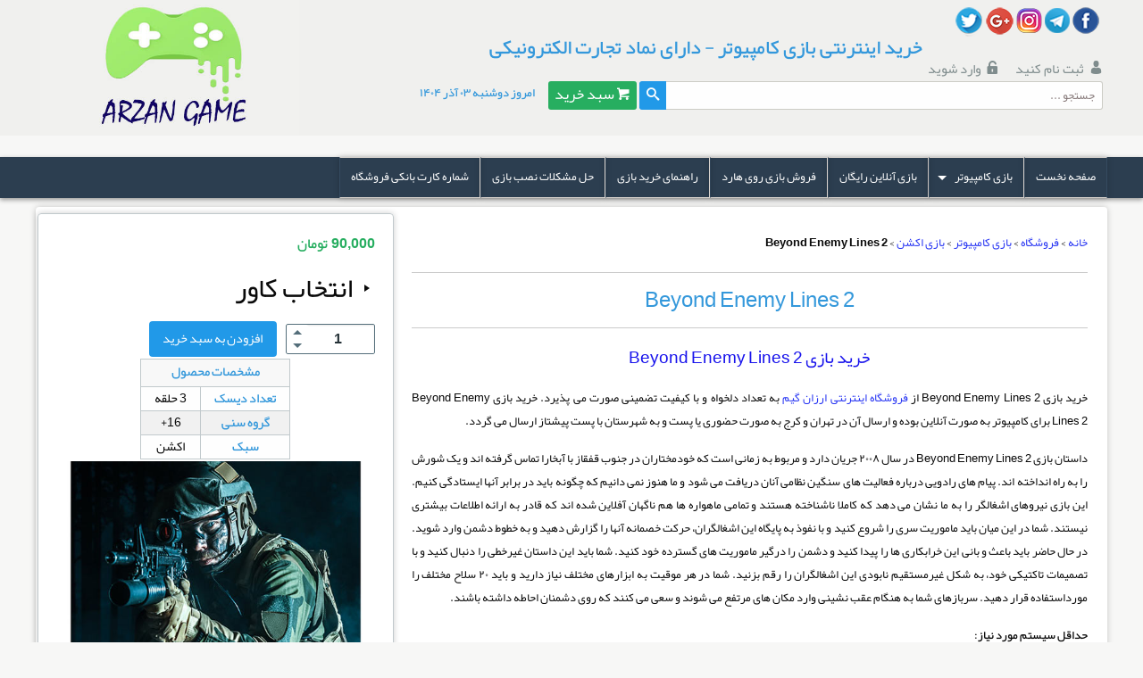

--- FILE ---
content_type: text/html; charset=UTF-8
request_url: https://arzangamebuys.ir/product/%D8%AE%D8%B1%DB%8C%D8%AF-%D8%A8%D8%A7%D8%B2%DB%8C-beyond-enemy-lines-2/
body_size: 11796
content:
<!doctype html><html class="no-js" lang="fa" dir="rtl"><head><meta charset="utf-8"><meta http-equiv="x-ua-compatible" content="ie=edge"><meta name="viewport" content="width=device-width, initial-scale=1.0"><meta name="msvalidate.01" content="A2493E17EF0EA0C0565E26CFB4B09391"/><meta name='robots' content='index, follow, max-image-preview:large, max-snippet:-1, max-video-preview:-1'/><meta name="description" content="خرید بازی Beyond Enemy Lines 2 ، خرید اینترنتی بازی ارزان Beyond Enemy Lines 2 ، فروش پستی بازی ارزان ، بازی کامپیوتر Beyond Enemy Lines 2 رایگان"/><link rel="canonical" href="https://arzangamebuys.ir/product/خرید-بازی-beyond-enemy-lines-2/"/><meta property="og:locale" content="fa_IR"/><meta property="og:type" content="article"/><meta property="og:title" content="خرید بازی Beyond Enemy Lines 2 - خرید اینترنتی بازی کامپیوتر | فروشگاه ارزان گیم"/><meta property="og:description" content="خرید بازی Beyond Enemy Lines 2 ، خرید اینترنتی بازی ارزان Beyond Enemy Lines 2 ، فروش پستی بازی ارزان ، بازی کامپیوتر Beyond Enemy Lines 2 رایگان"/><meta property="og:url" content="https://arzangamebuys.ir/product/خرید-بازی-beyond-enemy-lines-2/"/><meta property="og:site_name" content="خرید اینترنتی بازی کامپیوتر | فروشگاه ارزان گیم"/><meta property="article:modified_time" content="2025-04-12T07:42:33+00:00"/><meta property="og:image" content="/wp-content/uploads/2019/08/Beyond-Enemy-Lines-2.jpg"/><meta property="og:image:width" content="500"/><meta property="og:image:height" content="500"/><meta property="og:image:type" content="image/jpeg"/><meta name="twitter:card" content="summary_large_image"/> <script type="application/ld+json" class="yoast-schema-graph">{"@context":"https://schema.org","@graph":[{"@type":"WebPage","@id":"https://arzangamebuys.ir/product/%d8%ae%d8%b1%db%8c%d8%af-%d8%a8%d8%a7%d8%b2%db%8c-beyond-enemy-lines-2/","url":"https://arzangamebuys.ir/product/%d8%ae%d8%b1%db%8c%d8%af-%d8%a8%d8%a7%d8%b2%db%8c-beyond-enemy-lines-2/","name":"خرید بازی Beyond Enemy Lines 2 - خرید اینترنتی بازی کامپیوتر | فروشگاه ارزان گیم","isPartOf":{"@id":"https://arzangamebuys.ir/#website"},"primaryImageOfPage":{"@id":"https://arzangamebuys.ir/product/%d8%ae%d8%b1%db%8c%d8%af-%d8%a8%d8%a7%d8%b2%db%8c-beyond-enemy-lines-2/#primaryimage"},"image":{"@id":"https://arzangamebuys.ir/product/%d8%ae%d8%b1%db%8c%d8%af-%d8%a8%d8%a7%d8%b2%db%8c-beyond-enemy-lines-2/#primaryimage"},"thumbnailUrl":"/wp-content/uploads/2019/08/Beyond-Enemy-Lines-2.jpg","datePublished":"2019-08-10T07:52:20+00:00","dateModified":"2025-04-12T07:42:33+00:00","description":"خرید بازی Beyond Enemy Lines 2 ، خرید اینترنتی بازی ارزان Beyond Enemy Lines 2 ، فروش پستی بازی ارزان ، بازی کامپیوتر Beyond Enemy Lines 2 رایگان","breadcrumb":{"@id":"https://arzangamebuys.ir/product/%d8%ae%d8%b1%db%8c%d8%af-%d8%a8%d8%a7%d8%b2%db%8c-beyond-enemy-lines-2/#breadcrumb"},"inLanguage":"fa-IR","potentialAction":[{"@type":"ReadAction","target":["https://arzangamebuys.ir/product/%d8%ae%d8%b1%db%8c%d8%af-%d8%a8%d8%a7%d8%b2%db%8c-beyond-enemy-lines-2/"]}]},{"@type":"ImageObject","inLanguage":"fa-IR","@id":"https://arzangamebuys.ir/product/%d8%ae%d8%b1%db%8c%d8%af-%d8%a8%d8%a7%d8%b2%db%8c-beyond-enemy-lines-2/#primaryimage","url":"/wp-content/uploads/2019/08/Beyond-Enemy-Lines-2.jpg","contentUrl":"/wp-content/uploads/2019/08/Beyond-Enemy-Lines-2.jpg","width":500,"height":500,"caption":"خرید بازی Beyond Enemy Lines 2"},{"@type":"BreadcrumbList","@id":"https://arzangamebuys.ir/product/%d8%ae%d8%b1%db%8c%d8%af-%d8%a8%d8%a7%d8%b2%db%8c-beyond-enemy-lines-2/#breadcrumb","itemListElement":[{"@type":"ListItem","position":1,"name":"خانه","item":"https://arzangamebuys.ir/"},{"@type":"ListItem","position":2,"name":"فروشگاه","item":"https://arzangamebuys.ir/%d9%81%d8%b1%d9%88%d8%b4%da%af%d8%a7%d9%87/"},{"@type":"ListItem","position":3,"name":"بازی کامپیوتر","item":"https://arzangamebuys.ir/product-category/%d8%a8%d8%a7%d8%b2%db%8c-%da%a9%d8%a7%d9%85%d9%be%db%8c%d9%88%d8%aa%d8%b1/"},{"@type":"ListItem","position":4,"name":"بازی اکشن","item":"https://arzangamebuys.ir/product-category/%d8%a8%d8%a7%d8%b2%db%8c-%da%a9%d8%a7%d9%85%d9%be%db%8c%d9%88%d8%aa%d8%b1/%d8%a8%d8%a7%d8%b2%db%8c-%d8%a7%da%a9%d8%b4%d9%86/"},{"@type":"ListItem","position":5,"name":"Beyond Enemy Lines 2"}]},{"@type":"WebSite","@id":"https://arzangamebuys.ir/#website","url":"https://arzangamebuys.ir/","name":"خرید اینترنتی بازی کامپیوتر | فروشگاه ارزان گیم","description":"خرید اینترنتی ارزان بازی کامپیوتر ، خرید بازی کامپیوتر روی هارد ، خرید لوازم جانبی کامپیوتر","publisher":{"@id":"https://arzangamebuys.ir/#/schema/person/678e3aae8f881da87a751a977061139b"},"potentialAction":[{"@type":"SearchAction","target":{"@type":"EntryPoint","urlTemplate":"https://arzangamebuys.ir/?s={search_term_string}"},"query-input":{"@type":"PropertyValueSpecification","valueRequired":true,"valueName":"search_term_string"}}],"inLanguage":"fa-IR"},{"@type":["Person","Organization"],"@id":"https://arzangamebuys.ir/#/schema/person/678e3aae8f881da87a751a977061139b","name":"admin","image":{"@type":"ImageObject","inLanguage":"fa-IR","@id":"https://arzangamebuys.ir/#/schema/person/image/","url":"/wp-content/uploads/2018/05/Primary-1.jpg","contentUrl":"/wp-content/uploads/2018/05/Primary-1.jpg","width":490,"height":256,"caption":"admin"},"logo":{"@id":"https://arzangamebuys.ir/#/schema/person/image/"}}]}</script> <link rel="alternate" type="application/rss+xml" title="خرید اینترنتی بازی کامپیوتر | فروشگاه ارزان گیم &raquo; Beyond Enemy Lines 2 خوراک دیدگاه‌ها" href="https://arzangamebuys.ir/product/%d8%ae%d8%b1%db%8c%d8%af-%d8%a8%d8%a7%d8%b2%db%8c-beyond-enemy-lines-2/feed/"/><script id="arzan-ready">window.advanced_ads_ready=function(e,a){a=a||"complete";var d=function(e){return"interactive"===a?"loading"!==e:"complete"===e};d(document.readyState)?e():document.addEventListener("readystatechange",(function(a){d(a.target.readyState)&&e()}),{once:"interactive"===a})},window.advanced_ads_ready_queue=window.advanced_ads_ready_queue||[];</script> <link rel='stylesheet' id='wp-block-library-group-css' href='/wp-content/plugins/bwp-minify/min/?f=wp-includes/css/dist/block-library/style-rtl.min.css,wp-content/plugins/contact-form-7/includes/css/styles.css,wp-content/plugins/contact-form-7/includes/css/styles-rtl.css,wp-content/plugins/woocommerce/assets/css/woocommerce-layout-rtl.css,wp-content/plugins/woocommerce/assets/css/woocommerce-rtl.css,wp-content/plugins/yith-woocommerce-advanced-product-options-premium/assets/css/yith-wccl.css,wp-content/themes/tamad/css/fonts.css,wp-content/themes/tamad/css/app.css,wp-content/themes/tamad/bower_components/videojs/dist/video-js.min.css,wp-content/themes/tamad/bower_components/jstree/dist/themes/default/style.min.css' type='text/css' media='all'/><link rel='stylesheet' id='woocommerce-smallscreen-group-css' href='/wp-content/plugins/bwp-minify/min/?f=wp-content/plugins/woocommerce/assets/css/woocommerce-smallscreen-rtl.css' type='text/css' media='only screen and (max-width: 768px)'/><link rel='stylesheet' id='formstone-number-group-css' href='/wp-content/plugins/bwp-minify/min/?f=wp-content/themes/tamad/bower_components/formstone/dist/css/number.css,wp-content/themes/tamad/bower_components/formstone/dist/css/themes/light-rtl.css,wp-content/themes/tamad/bower_components/switchery/dist/switchery.css,wp-content/themes/tamad/css/style.css,wp-content/plugins/wp-pagenavi/pagenavi-css.css,wp-content/plugins/yith-woocommerce-advanced-product-options-premium/assets/css/jquery-ui.min.css,wp-content/plugins/yith-woocommerce-advanced-product-options-premium/assets/css/yith-wapo.css,wp-content/plugins/yith-woocommerce-advanced-product-options-premium/assets/css/color-picker.min.css' type='text/css' media='all'/><link rel='stylesheet' id='dashicons-css' href='/wp-includes/css/dashicons.min.css' type='text/css' media='all'/><script type="text/template" id="tmpl-variation-template"><div class="woocommerce-variation-description"> {{{ data.variation.variation_description }}} </div> <div class="woocommerce-variation-price"> {{{ data.variation.price_html }}} </div> <div class="woocommerce-variation-availability"> {{{ data.variation.availability_html }}} </div></script><script type="text/template" id="tmpl-unavailable-variation-template"><p>با عرض پوزش، این کالا در دسترس نیست. لطفاً ترکیب دیگری را انتخاب کنید.</p></script><script type="text/javascript" src="/wp-includes/js/jquery/jquery.min.js" id="jquery-core-js"></script><script type="text/javascript" src="/wp-includes/js/jquery/jquery-migrate.min.js" id="jquery-migrate-js"></script><script type="text/javascript" id="wc-add-to-cart-js-extra">var wc_add_to_cart_params = {"ajax_url":"\/wp-admin\/admin-ajax.php","wc_ajax_url":"\/?wc-ajax=%%endpoint%%","i18n_view_cart":"\u0645\u0634\u0627\u0647\u062f\u0647 \u0633\u0628\u062f \u062e\u0631\u06cc\u062f","cart_url":"https:\/\/arzangamebuys.ir\/%d8%b3%d8%a8%d8%af-%d8%ae%d8%b1%db%8c%d8%af\/","is_cart":"","cart_redirect_after_add":"no"};</script><script type="text/javascript" id="wc-single-product-js-extra">var wc_single_product_params = {"i18n_required_rating_text":"\u0644\u0637\u0641\u0627 \u06cc\u06a9 \u0627\u0645\u062a\u06cc\u0627\u0632 \u0631\u0627 \u0627\u0646\u062a\u062e\u0627\u0628 \u06a9\u0646\u06cc\u062f","i18n_product_gallery_trigger_text":"View full-screen image gallery","review_rating_required":"yes","flexslider":{"rtl":true,"animation":"slide","smoothHeight":true,"directionNav":false,"controlNav":"thumbnails","slideshow":false,"animationSpeed":500,"animationLoop":false,"allowOneSlide":false},"zoom_enabled":"","zoom_options":[],"photoswipe_enabled":"","photoswipe_options":{"shareEl":false,"closeOnScroll":false,"history":false,"hideAnimationDuration":0,"showAnimationDuration":0},"flexslider_enabled":""};</script><script type="text/javascript" id="woocommerce-js-extra">var woocommerce_params = {"ajax_url":"\/wp-admin\/admin-ajax.php","wc_ajax_url":"\/?wc-ajax=%%endpoint%%"};</script><script type="text/javascript" id="wp-util-js-extra">var _wpUtilSettings = {"ajax":{"url":"\/wp-admin\/admin-ajax.php"}};</script><script type="text/javascript" id="wc-add-to-cart-variation-js-extra">var wc_add_to_cart_variation_params = {"wc_ajax_url":"\/?wc-ajax=%%endpoint%%","i18n_no_matching_variations_text":"\u0628\u0627 \u0639\u0631\u0636 \u067e\u0648\u0632\u0634\u060c \u0647\u06cc\u0686 \u06a9\u0627\u0644\u0627\u064a\u06cc \u0645\u0637\u0627\u0628\u0642 \u0627\u0646\u062a\u062e\u0627\u0628 \u0634\u0645\u0627 \u06cc\u0627\u0641\u062a \u0646\u0634\u062f. \u0644\u0637\u0641\u0627\u064b \u062a\u0631\u06a9\u06cc\u0628 \u062f\u06cc\u06af\u0631\u06cc \u0631\u0627 \u0627\u0646\u062a\u062e\u0627\u0628 \u06a9\u0646\u06cc\u062f.","i18n_make_a_selection_text":"\u0644\u0637\u0641\u0627 \u0628\u0631\u062e\u06cc \u0627\u0632 \u06af\u0632\u06cc\u0646\u0647\u200c\u0647\u0627\u06cc \u0645\u062d\u0635\u0648\u0644 \u0631\u0627 \u0642\u0628\u0644 \u0627\u0632 \u0627\u0636\u0627\u0641\u0647 \u06a9\u0631\u062f\u0646 \u0622\u0646 \u0628\u0647 \u0633\u0628\u062f \u062e\u0631\u06cc\u062f\u060c \u0627\u0646\u062a\u062e\u0627\u0628 \u06a9\u0646\u06cc\u062f.","i18n_unavailable_text":"\u0628\u0627 \u0639\u0631\u0636 \u067e\u0648\u0632\u0634\u060c \u0627\u06cc\u0646 \u06a9\u0627\u0644\u0627 \u062f\u0631 \u062f\u0633\u062a\u0631\u0633 \u0646\u06cc\u0633\u062a. \u0644\u0637\u0641\u0627\u064b \u062a\u0631\u06a9\u06cc\u0628 \u062f\u06cc\u06af\u0631\u06cc \u0631\u0627 \u0627\u0646\u062a\u062e\u0627\u0628 \u06a9\u0646\u06cc\u062f.","i18n_reset_alert_text":"Your selection has been reset. Please select some product options before adding this product to your cart."};</script><script type='text/javascript' src='/wp-content/plugins/bwp-minify/min/?f=wp-content/plugins/fantastic/assets/validation.js,wp-content/plugins/fantastic/assets/dynamic_table.js,wp-content/plugins/woocommerce/assets/js/jquery-blockui/jquery.blockUI.min.js,wp-content/plugins/woocommerce/assets/js/frontend/add-to-cart.min.js,wp-content/plugins/woocommerce/assets/js/frontend/single-product.min.js,wp-content/plugins/woocommerce/assets/js/js-cookie/js.cookie.min.js,wp-content/plugins/woocommerce/assets/js/frontend/woocommerce.min.js,wp-includes/js/underscore.min.js,wp-includes/js/wp-util.min.js,wp-content/plugins/woocommerce/assets/js/frontend/add-to-cart-variation.min.js'></script><link rel="https://api.w.org/" href="https://arzangamebuys.ir/wp-json/"/><link rel="alternate" title="JSON" type="application/json" href="https://arzangamebuys.ir/wp-json/wp/v2/product/6921"/><link rel="EditURI" type="application/rsd+xml" title="RSD" href="/xmlrpc.php?rsd"/><meta name="generator" content="WordPress 6.8.3"/><meta name="generator" content="WooCommerce 9.5.1"/><link rel='shortlink' href='https://arzangamebuys.ir/?p=6921'/><link rel="alternate" title="oEmbed (JSON)" type="application/json+oembed" href="/wp-json/oembed/1.0/embed?url=https%3A%2F%2Farzangamebuys.ir%2Fproduct%2F%25d8%25ae%25d8%25b1%25db%258c%25d8%25af-%25d8%25a8%25d8%25a7%25d8%25b2%25db%258c-beyond-enemy-lines-2%2F"/><link rel="alternate" title="oEmbed (XML)" type="text/xml+oembed" href="/wp-json/oembed/1.0/embed?url=https%3A%2F%2Farzangamebuys.ir%2Fproduct%2F%25d8%25ae%25d8%25b1%25db%258c%25d8%25af-%25d8%25a8%25d8%25a7%25d8%25b2%25db%258c-beyond-enemy-lines-2%2F&#038;format=xml"/><script type="text/javascript">// function external_links_in_new_windows_loop() { if (!document.links) { document.links = document.getElementsByTagName('a'); } var change_link = false; var force = ''; var ignore = ''; for (var t=0; t<document.links.length; t++) { var all_links = document.links[t]; change_link = false; if(document.links[t].hasAttribute('onClick') == false) { // forced if the address starts with http (or also https), but does not link to the current domain if(all_links.href.search(/^http/) != -1 && all_links.href.search('arzangamebuys.ir') == -1 && all_links.href.search(/^#/) == -1) { // console.log('Changed ' + all_links.href); change_link = true; } if(force != '' && all_links.href.search(force) != -1) { // forced // console.log('force ' + all_links.href); change_link = true; } if(ignore != '' && all_links.href.search(ignore) != -1) { // console.log('ignore ' + all_links.href); // ignored change_link = false; } if(change_link == true) { // console.log('Changed ' + all_links.href); document.links[t].setAttribute('onClick', 'javascript:window.open(\'' + all_links.href.replace(/'/g, '') + '\', \'_blank\', \'noopener\'); return false;'); document.links[t].removeAttribute('target'); } } } } // Load function external_links_in_new_windows_load(func) { var oldonload = window.onload; if (typeof window.onload != 'function'){ window.onload = func; } else { window.onload = function(){ oldonload(); func(); } } } external_links_in_new_windows_load(external_links_in_new_windows_loop); //</script><link media="all" href="/wp-content/cache/autoptimize/css/autoptimize_32768e0b0fe4f1afb49db91e2a3ed5fc.css" rel="stylesheet"><title>خرید اینترنتی بازی کامپیوتر | فروشگاه ارزان گیم | Beyond Enemy Lines 2</title> <noscript><style>.woocommerce-product-gallery{ opacity: 1 !important; }</style></noscript><link rel="icon" href="/wp-content/uploads/2018/05/cropped-game-32x32.jpg" sizes="32x32"/><link rel="icon" href="/wp-content/uploads/2018/05/cropped-game-192x192.jpg" sizes="192x192"/><link rel="apple-touch-icon" href="/wp-content/uploads/2018/05/cropped-game-180x180.jpg"/><meta name="msapplication-TileImage" content="/wp-content/uploads/2018/05/cropped-game-270x270.jpg"/></head><body> <script async src="https://www.googletagmanager.com/gtag/js?id=UA-113000276-1"></script><script>window.dataLayer = window.dataLayer || []; function gtag(){dataLayer.push(arguments);} gtag('js', new Date()); gtag('config', 'UA-113000276-1');</script> <div class="site_header"><div class="row"><div id="logo_container" class="medium-4 large-3 columns medium-push-8 large-push-9 text-center medium-text-left"> <a href="https://arzangamebuys.ir/" class="custom-logo-link" rel="home"><img width="490" height="256" src="/wp-content/uploads/2018/05/Primary-1.jpg" class="custom-logo" alt="خرید اینترنتی بازی کامپیوتر | فروشگاه ارزان گیم" decoding="async" fetchpriority="high" srcset="/wp-content/uploads/2018/05/Primary-1.jpg 490w,  /wp-content/uploads/2018/05/Primary-1-462x241.jpg 462w" sizes="(max-width: 490px) 100vw, 490px"/></a></div><div id="search_n_utilities" class="medium-8 large-9 columns medium-pull-4 large-pull-3"><div class="row"><div class="small-12 columns"> <a href="https://www.facebook.com/pcgamebuy" target="_blank"> <img src="/wp-content/uploads/2017/10/facebook.png" alt="فیسبوک"> </a> <a href="https://t.me/arzangamebuys/" target="_blank"> <img src="/wp-content/themes/tamad/img/telegram.png" alt="تلگرام"> </a> <a href="https://www.instagram.com/arzangamebuys/" target="_blank"> <img src="/wp-content/uploads/2017/08/insta.png" alt="اینستاگرام"> </a> <a rel="publisher" href="https://plus.google.com/100226648356148405124" target="_blank"><img src="/wp-content/uploads/2017/10/google.png" alt="گوگل پلاس"> </a> <a href="https://twitter.com/arzangamebuy" target="_blank"> <img src="/wp-content/uploads/2017/11/twitter.png" alt="توییتر"> </a><div class="main_title"> <a href="https://arzangamebuys.ir" style="color: #3498db;"> خرید اینترنتی بازی کامپیوتر - دارای نماد تجارت الكترونیكی</a></div> <a class="header_account_link" href="https://arzangamebuys.ir/%d8%a7%db%8c%d8%ac%d8%a7%d8%af-%d8%ad%d8%b3%d8%a7%d8%a8-%da%a9%d8%a7%d8%b1%d8%a8%d8%b1%db%8c/"> <span class="icon tamad-icon-people"></span> <span>ثبت نام کنید</span> </a> &nbsp;&nbsp;&nbsp;&nbsp; <a class="header_account_link" href="https://arzangamebuys.ir/%d9%88%d8%b1%d9%88%d8%af-%d8%a8%d9%87-%d8%ad%d8%b3%d8%a7%d8%a8-%da%a9%d8%a7%d8%b1%d8%a8%d8%b1%db%8c/?redirect_to=L3Byb2R1Y3QvJUQ4JUFFJUQ4JUIxJURCJThDJUQ4JUFGLSVEOCVBOCVEOCVBNyVEOCVCMiVEQiU4Qy1iZXlvbmQtZW5lbXktbGluZXMtMi8="> <span class="icon tamad-icon-lock"></span> <span>وارد شوید</span> </a></div></div><div class="row"><div class="small-12 columns"><form class="header_search_form" action="https://arzangamebuys.ir"> <input class="header_search_field" name="s" type="text" placeholder="جستجو ..." ><div class="header_search_icon"> <input name="post_type" value="product" type="hidden"> <span class="button"><span class="tamad-icon-search"></span></span></div> <a href="https://arzangamebuys.ir/%d8%b3%d8%a8%d8%af-%d8%ae%d8%b1%db%8c%d8%af/" class="shopping_cart_button"> <span class="icon tamad-icon-shopping-cart"></span> <span class="hide-for-small-only">سبد خرید</span> </a><div id="header_date_box"> <span>امروز </span>دوشنبه ۰۳ آذر ۱۴۰۴</div></form></div></div></div></div></div> <a href="https://arzangamebuys.ir/product-category/بازی-کامپیوتر/" target="_blank" title="نمای های موجود"><img src="" "></a><div class="site_header_menu"><div class="row" id="header_menu_box"><div class="title-bar" data-responsive-toggle="primary_menu" data-hide-for="medium"> <button class="menu-icon" type="button" data-toggle></button><div class="title-bar-title">منو</div></div><ul class="menu" data-responsive-menu="drilldown medium-dropdown" id="primary_menu" data-back-button="<li class='js-drilldown-back'><a tabindex='0'>بازگشت</a></li>"><li> <a href="/">صفحه نخست</a></li><li> <a href="https://arzangamebuys.ir/product-category/%d8%a8%d8%a7%d8%b2%db%8c-%da%a9%d8%a7%d9%85%d9%be%db%8c%d9%88%d8%aa%d8%b1/">بازی کامپیوتر</a><ul class="menu"><li> <a href="https://arzangamebuys.ir/product-category/%d8%a8%d8%a7%d8%b2%db%8c-%da%a9%d8%a7%d9%85%d9%be%db%8c%d9%88%d8%aa%d8%b1/%d8%a8%d8%a7%d8%b2%db%8c-%d8%a7%d8%b3%d8%aa%d8%b1%d8%a7%d8%aa%da%98%db%8c%da%a9/">بازی استراتژیک</a></li><li> <a href="https://arzangamebuys.ir/product-category/%d8%a8%d8%a7%d8%b2%db%8c-%da%a9%d8%a7%d9%85%d9%be%db%8c%d9%88%d8%aa%d8%b1/%d8%a8%d8%a7%d8%b2%db%8c-%d8%a7%da%a9%d8%b4%d9%86/">بازی اکشن</a></li><li> <a href="https://arzangamebuys.ir/product-category/%d8%a8%d8%a7%d8%b2%db%8c-%da%a9%d8%a7%d9%85%d9%be%db%8c%d9%88%d8%aa%d8%b1/%d8%a8%d8%a7%d8%b2%db%8c-%d8%aa%d8%b1%d8%b3%d9%86%d8%a7%da%a9/">بازی ترسناک</a></li><li> <a href="https://arzangamebuys.ir/product-category/%d8%a8%d8%a7%d8%b2%db%8c-%da%a9%d8%a7%d9%85%d9%be%db%8c%d9%88%d8%aa%d8%b1/%d8%a8%d8%a7%d8%b2%db%8c-%d9%85%d8%a7%d8%ac%d8%b1%d8%a7%d8%ac%d9%88%db%8c%db%8c-%d9%88-%d9%85%d8%b9%d9%85%d8%a7%db%8c%db%8c/">بازی ماجراجویی و معمایی</a></li><li> <a href="https://arzangamebuys.ir/product-category/%d8%a8%d8%a7%d8%b2%db%8c-%da%a9%d8%a7%d9%85%d9%be%db%8c%d9%88%d8%aa%d8%b1/%d8%a8%d8%a7%d8%b2%db%8c-%d9%86%d9%82%d8%b4-%d8%a2%d9%81%d8%b1%db%8c%d9%86%db%8c/">بازی نقش آفرینی</a></li><li> <a href="https://arzangamebuys.ir/product-category/%d8%a8%d8%a7%d8%b2%db%8c-%da%a9%d8%a7%d9%85%d9%be%db%8c%d9%88%d8%aa%d8%b1/%d8%a8%d8%a7%d8%b2%db%8c-%d9%88%d8%b1%d8%b2%d8%b4%db%8c/">بازی ورزشی</a></li><li> <a href="https://arzangamebuys.ir/product-category/%d8%a8%d8%a7%d8%b2%db%8c-%da%a9%d8%a7%d9%85%d9%be%db%8c%d9%88%d8%aa%d8%b1/%d8%a8%d8%a7%d8%b2%db%8c-%d9%85%d8%a7%d8%b4%db%8c%d9%86-%d8%b3%d9%88%d8%a7%d8%b1%db%8c/">بازی ماشین سواری</a></li><li> <a href="https://arzangamebuys.ir/product-category/%d8%a8%d8%a7%d8%b2%db%8c-%da%a9%d8%a7%d9%85%d9%be%db%8c%d9%88%d8%aa%d8%b1/%d8%a8%d8%a7%d8%b2%db%8c-%d8%b4%d8%a8%db%8c%d9%87-%d8%b3%d8%a7%d8%b2%db%8c/">بازی شبیه سازی</a></li><li> <a href="https://arzangamebuys.ir/product-category/%d8%a8%d8%a7%d8%b2%db%8c-%da%a9%d8%a7%d9%85%d9%be%db%8c%d9%88%d8%aa%d8%b1/%d8%a8%d8%a7%d8%b2%db%8c-%da%a9%d8%a7%d8%b1%d8%aa%d9%88%d9%86%db%8c-%d9%88-%da%a9%d9%88%d8%af%da%a9%d8%a7%d9%86%d9%87/">بازی کارتونی و کودکانه</a></li></ul></li><li> <a href="https://arzangamebuys.ir/product-category/%d8%a8%d8%a7%d8%b2%db%8c-%da%a9%d8%a7%d9%85%d9%be%db%8c%d9%88%d8%aa%d8%b1/%d8%a8%d8%a7%d8%b2%db%8c-%d8%a2%d9%86%d9%84%d8%a7%db%8c%d9%86-%d8%b1%d8%a7%db%8c%da%af%d8%a7%d9%86/">بازی آنلاین رایگان</a></li><li> <a href="https://arzangamebuys.ir/product-category/%d9%81%d8%b1%d9%88%d8%b4-%d8%a8%d8%a7%d8%b2%db%8c-%d8%b1%d9%88%db%8c-%d9%87%d8%a7%d8%b1%d8%af/">فروش بازی روی هارد</a></li><li> <a href="https://arzangamebuys.ir/%d8%b1%d8%a7%d9%87%d9%86%d9%85%d8%a7%db%8c-%d8%ae%d8%b1%db%8c%d8%af-%d8%a8%d8%a7%d8%b2%db%8c-%da%a9%d8%a7%d9%85%d9%be%db%8c%d9%88%d8%aa%d8%b1/">راهنمای خرید بازی</a></li><li> <a href="https://arzangamebuys.ir/category/%d8%ad%d9%84-%d9%85%d8%b4%da%a9%d9%84%d8%a7%d8%aa-%d9%86%d8%b5%d8%a8-%d8%a8%d8%a7%d8%b2%db%8c/">حل مشکلات نصب بازی</a></li><li> <a href="https://arzangamebuys.ir/%d8%b4%d9%85%d8%a7%d8%b1%d9%87-%da%a9%d8%a7%d8%b1%d8%aa-%d8%a8%d8%a7%d9%86%da%a9%db%8c-%d9%81%d8%b1%d9%88%d8%b4%da%af%d8%a7%d9%87/">شماره کارت بانکی فروشگاه</a></li></ul></div></div><div class="row single_product_page"><div class="row"><div class="small-12 columns"><div class="woocommerce-notice-box"></div></div></div><div class="row"><div class="medium-8 columns product_brief"><p id="breadcrumbs"><span><span><a href="https://arzangamebuys.ir/">خانه</a></span> &gt; <span><a href="https://arzangamebuys.ir/%d9%81%d8%b1%d9%88%d8%b4%da%af%d8%a7%d9%87/">فروشگاه</a></span> &gt; <span><a href="https://arzangamebuys.ir/product-category/%d8%a8%d8%a7%d8%b2%db%8c-%da%a9%d8%a7%d9%85%d9%be%db%8c%d9%88%d8%aa%d8%b1/">بازی کامپیوتر</a></span> &gt; <span><a href="https://arzangamebuys.ir/product-category/%d8%a8%d8%a7%d8%b2%db%8c-%da%a9%d8%a7%d9%85%d9%be%db%8c%d9%88%d8%aa%d8%b1/%d8%a8%d8%a7%d8%b2%db%8c-%d8%a7%da%a9%d8%b4%d9%86/">بازی اکشن</a></span> &gt; <span class="breadcrumb_last" aria-current="page"><strong>Beyond Enemy Lines 2</strong></span></span></p><hr><h1 class="product_single_title">Beyond Enemy Lines 2</h1><hr><h2>خرید بازی Beyond Enemy Lines 2</h2><p>خرید بازی Beyond Enemy Lines 2 از <a href="http://arzangamebuy.ir">فروشگاه اینترنتی ارزان گیم</a> به تعداد دلخواه و با کیفیت تضمینی صورت می پذیرد. خرید بازی Beyond Enemy Lines 2 برای کامپیوتر به صورت آنلاین بوده و ارسال آن در تهران و کرج به صورت حضوری یا پست و به شهرستان با پست پیشتاز ارسال می گردد.</p><p>داستان بازی Beyond Enemy Lines 2 در سال ۲۰۰۸ جریان دارد و مربوط به زمانی است که خودمختاران در جنوب قفقاز با آبخارا تماس گرفته اند و یک شورش را به راه انداخته اند. پیام های رادویی درباره فعالیت های سنگین نظامی آنان دریافت می شود و ما هنوز نمی دانیم که چگونه باید در برابر آنها ایستادگی کنیم. این بازی نیروهای اشغالگر را به ما نشان می دهد که کاملا ناشناخته هستند و تمامی ماهواره ها هم ناگهان آفلاین شده اند که قادر به ارائه اطلاعات بیشتری نیستند. شما در این میان باید ماموریت سری را شروع کنید و با نفوذ به پایگاه این اشغالگران، حرکت خصمانه آنها را گزارش دهید و به خطوط دشمن وارد شوید. در حال حاضر باید باعث و بانی این خرابکاری ها را پیدا کنید و دشمن را درگیر ماموریت های گسترده خود کنید. شما باید این داستان غیرخطی را دنبال کنید و با تصمیمات تاکتیکی خود، به شکل غیرمستقیم نابودی این اشغالگران را رقم بزنید. شما در هر موقیت به ابزارهای مختلف نیاز دارید و باید ۲۰ سلاح مختلف را مورداستفاده قرار دهید. سربازهای شما به هنگام عقب نشینی وارد مکان های مرتفع می شوند و سعی می کنند که روی دشمنان احاطه داشته باشند.</p><p><strong>حداقل سیستم مورد نیاز:</strong></p><p style="text-align: left;">OS: Windows 7-8-10 (64bit)<br/>Processor: Intel Core i5-2500K CPU<br/>Memory: 6 GB RAM<br/>Graphics: Geforce GTX 770 or AMD Radeon R9 290<br/>DirectX: Version 11<br/>Storage: 50 GB available space</p><p><a href="http://arzangamebuys.ir/wp-content/uploads/2019/08/Beyond-Enemy-Lines-2.S1.jpg" target="_blank" rel="noopener noreferrer"><img decoding="async" class="aligncenter wp-image-6923 size-full" src="http://arzangamebuys.ir/wp-content/uploads/2019/08/Beyond-Enemy-Lines-2.S1.jpg" alt="خرید بازی Beyond Enemy Lines 2" width="800" height="450"/></a> <a href="http://arzangamebuys.ir/wp-content/uploads/2019/08/Beyond-Enemy-Lines-2.S2.jpg" target="_blank" rel="noopener noreferrer"><img decoding="async" class="aligncenter wp-image-6924 size-full" src="http://arzangamebuys.ir/wp-content/uploads/2019/08/Beyond-Enemy-Lines-2.S2.jpg" alt="خرید بازی Beyond Enemy Lines 2" width="800" height="450" srcset="/wp-content/uploads/2019/08/Beyond-Enemy-Lines-2.S2.jpg 800w,  /wp-content/uploads/2019/08/Beyond-Enemy-Lines-2.S2-600x338.jpg 600w" sizes="(max-width: 800px) 100vw, 800px"/></a> <a href="http://arzangamebuys.ir/wp-content/uploads/2019/08/Beyond-Enemy-Lines-2.S3.jpg" target="_blank" rel="noopener noreferrer"><img decoding="async" class="aligncenter wp-image-6925 size-full" src="http://arzangamebuys.ir/wp-content/uploads/2019/08/Beyond-Enemy-Lines-2.S3.jpg" alt="خرید بازی Beyond Enemy Lines 2" width="800" height="450" srcset="/wp-content/uploads/2019/08/Beyond-Enemy-Lines-2.S3.jpg 800w,  /wp-content/uploads/2019/08/Beyond-Enemy-Lines-2.S3-600x338.jpg 600w" sizes="(max-width: 800px) 100vw, 800px"/></a></p></div><div class="medium-4 columns product_images"><div itemprop="offers" itemscope itemtype="http://schema.org/Offer"><p class="price"><span class="woocommerce-Price-amount amount"><bdi>90,000&nbsp;<span class="woocommerce-Price-currencySymbol">تومان</span></bdi></span></p> <input type="hidden" id="base_price" value="90000"/> <input type="hidden" id="sell_by_weight_base_weight" value="0"/><meta itemprop="price" content="90000"/><meta itemprop="priceCurrency" content="IRT"/><link itemprop="availability" href="http://schema.org/InStock"/></div><form class="cart" method="post" enctype='multipart/form-data'><div id="yith_wapo_groups_container" class="yith_wapo_groups_container enable-collapse-feature" ><div id="ywapo_value_1" class="ywapo_group_container ywapo_group_container_radio form-row form-row-wide min_qty_0 collapsed " data-requested="0" data-requested-all-options="0" data-type="radio" data-id="1" data-operator="or" data-condition="" data-condition-variations="" data-sold-individually="0" data-first-options-free="1" data-first-options-free-temp="1" data-max-item-selected="1" data-minimum-product-quantity="0" data-change-featured-image="0" data-calculate-quantity-sum="0" data-max-input-values-amount="0" data-min-input-values-amount="0" ><h3> انتخاب کاور</h3><div class="ywapo_options_container"><div class="ywapo_input_container ywapo_input_container_radio"><input id="ywapo_ctrl_id_1_0" data-typeid="1" data-price_x="10000" data-price="10000" data-pricetype="calculated_multiplication" data-index="0" type="radio" name="ywapo_radio_1[]" value="0" checked class="ywapo_input ywapo_input_radio ywapo_price_calculated_multiplication" /><label for="ywapo_ctrl_id_1_0" class="ywapo_label ywapo_label_tag_position_after"><span class="ywapo_option_label ywapo_label_position_after">کاور معمولی نایلونی</span> </label><label for="ywapo_ctrl_id_1_0" style="cursor: pointer;"> <span class="ywapo_label_price"><span class="ywapo_price_sign">+</span> <span class="woocommerce-Price-amount amount"><bdi>10,000&nbsp;<span class="woocommerce-Price-currencySymbol">تومان</span></bdi></span></span></label></div><div class="ywapo_input_container ywapo_input_container_radio"><input id="ywapo_ctrl_id_1_1" data-typeid="1" data-price_x="0" data-price="0" data-pricetype="calculated_multiplication" data-index="1" type="radio" name="ywapo_radio_1[]" value="1" class="ywapo_input ywapo_input_radio ywapo_price_calculated_multiplication" /><label for="ywapo_ctrl_id_1_1" class="ywapo_label ywapo_label_tag_position_after"><span class="ywapo_option_label ywapo_label_position_after">بدون کاور</span> </label><label for="ywapo_ctrl_id_1_1" style="cursor: pointer;"></label></div></div></div><div class="yith_wapo_group_total " data-product-price="90000" data-product-id="6921" ><table><tr class="ywapo_tr_product_base_price"><td data-nosnippet>Product price</td><td data-nosnippet><div class="yith_wapo_group_product_price_total"><span class="price amount"></span></div></td></tr><tr class="ywapo_tr_additional_options"><td data-nosnippet>Additional options total:</td><td data-nosnippet><div class="yith_wapo_group_option_total"><span class="price amount"></span></div></td></tr><tr class="ywapo_tr_order_totals"><td data-nosnippet>Order total:</td><td data-nosnippet><div class="yith_wapo_group_final_total"><span class="price amount"></span></div></td></tr></table></div> <input type="hidden" name="yith_wapo_is_single" id="yith_wapo_is_single" value="1"></div><div class="quantity"> <input type="number" step="1" min="1" name="quantity" value="1" title="Qty" class="input-text qty text" size="4" pattern="[0-9]*" inputmode="numeric"/></div> <input type="hidden" name="add-to-cart" value="6921"/> <button type="submit" class="single_add_to_cart_button button alt">افزودن به سبد خرید</button></form> <a href="http://arzangamebuy.ir/wp-admin/admin.php?page=wps_pages_page;page-id="></a><table class="attributes_table"><thead><tr><th colspan="2"> مشخصات محصول</th></tr></thead><tbody><tr><th>تعداد دیسک</th><td>3 حلقه</td></tr><tr><th>گروه سنی</th><td>16+</td></tr><tr><th>سبک</th><td>اکشن</td></tr></tbody></table><div class="images"> <a href="/wp-content/uploads/2019/08/Beyond-Enemy-Lines-2.jpg" itemprop="image" class="woocommerce-main-image zoom" data-rel="prettyPhoto"><img width="500" height="500" src="/wp-content/uploads/2019/08/Beyond-Enemy-Lines-2.jpg" class="attachment-shop_single size-shop_single wp-post-image" alt="خرید بازی Beyond Enemy Lines 2" title="Beyond Enemy Lines 2" decoding="async" loading="lazy"/></a></div><hr><div class="related products"><div class="section home_sidebar_ads"><h2 class="section_title">محصولات مرتبط</h2><ul class="products"><li class="product type-product post-6057 status-publish first instock product_cat-23 has-post-thumbnail shipping-taxable purchasable product-type-simple"> <a href="https://arzangamebuys.ir/product/%d8%ae%d8%b1%db%8c%d8%af-%d8%a8%d8%a7%d8%b2%db%8c-%d8%a7%d8%b1%d8%b2%d8%a7%d9%86-sniper-elite-2/" class="woocommerce-LoopProduct-link woocommerce-loop-product__link"><img width="300" height="300" src="/wp-content/uploads/2019/05/Sniper-Elite-V2-Remastered-pc-cover-large-300x300.jpg" class="attachment-woocommerce_thumbnail size-woocommerce_thumbnail" alt="خرید بازی Sniper Elite 2" decoding="async" loading="lazy" srcset="/wp-content/uploads/2019/05/Sniper-Elite-V2-Remastered-pc-cover-large-300x300.jpg 300w,  /wp-content/uploads/2019/05/Sniper-Elite-V2-Remastered-pc-cover-large-256x256.jpg 256w,  /wp-content/uploads/2019/05/Sniper-Elite-V2-Remastered-pc-cover-large-45x45.jpg 45w,  /wp-content/uploads/2019/05/Sniper-Elite-V2-Remastered-pc-cover-large-462x462.jpg 462w,  /wp-content/uploads/2019/05/Sniper-Elite-V2-Remastered-pc-cover-large-100x100.jpg 100w,  /wp-content/uploads/2019/05/Sniper-Elite-V2-Remastered-pc-cover-large.jpg 500w" sizes="auto, (max-width: 300px) 100vw, 300px"/><h2 class="woocommerce-loop-product__title">Sniper Elite 2 Remastered</h2> <span class="price"><span class="woocommerce-Price-amount amount"><bdi>60,000&nbsp;<span class="woocommerce-Price-currencySymbol">تومان</span></bdi></span></span></a><a rel="nofollow" href="?add-to-cart=6057" data-quantity="1" data-product_id="6057" data-product_sku="" class="button product_type_simple add_to_cart_button ajax_add_to_cart">Select Options</a></li><li class="product type-product post-5282 status-publish instock product_cat-23 product_tag---dayz has-post-thumbnail shipping-taxable purchasable product-type-simple"> <a href="https://arzangamebuys.ir/product/%d8%ae%d8%b1%db%8c%d8%af-%d8%a8%d8%a7%d8%b2%db%8c-dayz/" class="woocommerce-LoopProduct-link woocommerce-loop-product__link"><img width="300" height="300" src="/wp-content/uploads/2019/02/DayZ-300x300.jpg" class="attachment-woocommerce_thumbnail size-woocommerce_thumbnail" alt="خرید بازی DayZ" decoding="async" loading="lazy" srcset="/wp-content/uploads/2019/02/DayZ-300x300.jpg 300w,  /wp-content/uploads/2019/02/DayZ-256x256.jpg 256w,  /wp-content/uploads/2019/02/DayZ-45x45.jpg 45w,  /wp-content/uploads/2019/02/DayZ-462x462.jpg 462w,  /wp-content/uploads/2019/02/DayZ-100x100.jpg 100w,  /wp-content/uploads/2019/02/DayZ.jpg 500w" sizes="auto, (max-width: 300px) 100vw, 300px"/><h2 class="woocommerce-loop-product__title">DayZ</h2> <span class="price"><span class="woocommerce-Price-amount amount"><bdi>90,000&nbsp;<span class="woocommerce-Price-currencySymbol">تومان</span></bdi></span></span></a><a rel="nofollow" href="?add-to-cart=5282" data-quantity="1" data-product_id="5282" data-product_sku="" class="button product_type_simple add_to_cart_button ajax_add_to_cart">Select Options</a></li><li class="product type-product post-2006 status-publish instock product_cat-23 product_tag---counter-strike-global-offensive has-post-thumbnail shipping-taxable purchasable product-type-simple"> <a href="https://arzangamebuys.ir/product/%d8%ae%d8%b1%db%8c%d8%af-%d8%a8%d8%a7%d8%b2%db%8c-counter-strike-global-offensive/" class="woocommerce-LoopProduct-link woocommerce-loop-product__link"><img width="300" height="300" src="/wp-content/uploads/2018/04/Counter-Strike-Global-Offensive-300x300.jpg" class="attachment-woocommerce_thumbnail size-woocommerce_thumbnail" alt="خرید بازی Counter Strike Global Offensive" decoding="async" loading="lazy" srcset="/wp-content/uploads/2018/04/Counter-Strike-Global-Offensive-300x300.jpg 300w,  /wp-content/uploads/2018/04/Counter-Strike-Global-Offensive-256x256.jpg 256w,  /wp-content/uploads/2018/04/Counter-Strike-Global-Offensive-45x45.jpg 45w,  /wp-content/uploads/2018/04/Counter-Strike-Global-Offensive-100x100.jpg 100w,  /wp-content/uploads/2018/04/Counter-Strike-Global-Offensive.jpg 444w" sizes="auto, (max-width: 300px) 100vw, 300px"/><h2 class="woocommerce-loop-product__title">Counter Strike Global Offensive</h2> <span class="price"><span class="woocommerce-Price-amount amount"><bdi>150,000&nbsp;<span class="woocommerce-Price-currencySymbol">تومان</span></bdi></span></span></a><a rel="nofollow" href="?add-to-cart=2006" data-quantity="1" data-product_id="2006" data-product_sku="" class="button product_type_simple add_to_cart_button ajax_add_to_cart">Select Options</a></li></ul></div></div></div></div></div></div></div><div class="site_footer"><div class="row"><div class="columns medium-3"><div class="footer-widget"><h3 class="footer-widget-title">دسترسی سریع</h3><div class="menu-footer_menu-container"><ul id="menu-footer_menu" class="menu vertical"><li id="menu-item-45" class="menu-item menu-item-type-post_type menu-item-object-page menu-item-45"><a href="https://arzangamebuys.ir/%d8%aa%d9%85%d8%a7%d8%b3-%d8%a8%d8%a7-%d9%85%d8%a7/">تماس با ما</a></li><li id="menu-item-107" class="menu-item menu-item-type-post_type menu-item-object-page menu-item-107"><a href="https://arzangamebuys.ir/%d9%82%d9%88%d8%a7%d9%86%db%8c%d9%86-%d9%88-%d9%85%d9%82%d8%b1%d8%b1%d8%a7%d8%aa/">قوانین و مقررات</a></li><li id="menu-item-189" class="menu-item menu-item-type-post_type menu-item-object-page menu-item-189"><a href="https://arzangamebuys.ir/%d8%ab%d8%a8%d8%aa-%d8%b4%da%a9%d8%a7%db%8c%d8%a7%d8%aa/">ثبت شکایات</a></li><li id="menu-item-53" class="menu-item menu-item-type-post_type menu-item-object-page menu-item-53"><a href="https://arzangamebuys.ir/%d8%af%d8%b1%d8%a8%d8%a7%d8%b1%d9%87-%d9%85%d8%a7/">درباره ما</a></li></ul></div></div></div><div class="columns medium-3"><div class="footer-widget"><h3 class="footer-widget-title">اطلاعات تماس</h3><p>آدرس: فروش به صورت اینترنتی و ارسال از طریق اداره پست</p><p>تلفن تماس: 09354724603 در صورت پاسخگو نبودن پیام دهید</p><p>ایمیل: Panahandeh.mohammad1992[at]gmail.com</p><p class="telegram"> <a dir="ltr" href="https://t.me/arzangamebuys">arzangamebuys@</a></p></div></div><div class="columns medium-3"><div class="footer-widget"><h3 class="footer-widget-title">موقعیت جغرافیایی</h3></div></div><div class="columns medium-3"><div class="widget_text footer-widget"><h3 class="footer-widget-title">نماد</h3><div class="textwidget custom-html-widget"><a referrerpolicy='origin' target='_blank' href='https://trustseal.enamad.ir/?id=492266&Code=EVmbfkG5BQSnZkskaOq63U7euiynA7GS'><img referrerpolicy='origin' src='https://trustseal.enamad.ir/logo.aspx?id=492266&Code=EVmbfkG5BQSnZkskaOq63U7euiynA7GS' alt='' style='cursor:pointer' code='EVmbfkG5BQSnZkskaOq63U7euiynA7GS'></a></div></div></div><hr><div class="footer-widget"><div class="small-9 columns"><p>کلیه حقوق این سایت ، تصاویر ، محصولات و توضیحات محفوظ می باشد.</p></div></div><div class="columns medium-3"><div class="footer-widget"><p>Copyright © 2017-2024 ، Arzangamebuys.ir</p></div></div></div></div> <script type="speculationrules">{"prefetch":[{"source":"document","where":{"and":[{"href_matches":"\/*"},{"not":{"href_matches":["\/wp-*.php","\/wp-admin\/*","\/wp-content\/uploads\/*","\/wp-content\/*","\/wp-content\/plugins\/*","\/wp-content\/themes\/tamad\/*","\/*\\?(.+)"]}},{"not":{"selector_matches":"a[rel~=\"nofollow\"]"}},{"not":{"selector_matches":".no-prefetch, .no-prefetch a"}}]},"eagerness":"conservative"}]}</script><link rel='stylesheet' id='wc-blocks-style-group-css' href='/wp-content/plugins/bwp-minify/min/?f=wp-content/plugins/woocommerce/assets/client/blocks/wc-blocks-rtl.css' type='text/css' media='all'/><script type="text/javascript" id="wp-statistics-tracker-js-extra">var WP_Statistics_Tracker_Object = {"requestUrl":"https:\/\/arzangamebuys.ir\/wp-json\/wp-statistics\/v2","ajaxUrl":"https:\/\/arzangamebuys.ir\/wp-admin\/admin-ajax.php","hitParams":{"wp_statistics_hit":1,"source_type":"product","source_id":6921,"search_query":"","signature":"11f4704070f1ab9031b021e83fe5801c","endpoint":"hit"},"onlineParams":{"wp_statistics_hit":1,"source_type":"product","source_id":6921,"search_query":"","signature":"11f4704070f1ab9031b021e83fe5801c","endpoint":"online"},"option":{"userOnline":"1","consentLevel":"disabled","dntEnabled":false,"bypassAdBlockers":false,"isWpConsentApiActive":false,"trackAnonymously":false,"isPreview":false},"jsCheckTime":"60000"};</script><script type="text/javascript" id="yith_wccl_frontend-js-extra">var yith_wccl_general = {"ajaxurl":"\/?wc-ajax=%%endpoint%%","actionAddCart":"yith_wccl_add_to_cart","actionVariationGallery":"yith_wccl_variation_gallery","cart_redirect":"","cart_url":"https:\/\/arzangamebuys.ir\/%d8%b3%d8%a8%d8%af-%d8%ae%d8%b1%db%8c%d8%af\/","view_cart":"View Cart","tooltip":"1","tooltip_pos":"top","tooltip_ani":"fade","description":"1","add_cart":"Add to cart","grey_out":"","image_hover":"","wrapper_container_shop":"li.product","image_selector":"img.wp-post-image, img.attachment-woocommerce_thumbnail","enable_handle_variation_gallery":"1","plugin_compatibility_selectors":"yith-wcan-ajax-filtered yith_infs_adding_elem initialized.owl.carousel post-load ajax-tab-loaded","single_gallery_selector":".woocommerce-product-gallery"};</script><script type='text/javascript' src='/wp-content/plugins/bwp-minify/min/?f=wp-includes/js/dist/hooks.min.js,wp-includes/js/dist/i18n.min.js,wp-content/plugins/contact-form-7/includes/swv/js/index.js,wp-content/plugins/contact-form-7/includes/js/index.js,wp-content/plugins/wp-statistics/assets/js/tracker.js,wp-content/plugins/yith-woocommerce-advanced-product-options-premium/assets/js/yith-wccl.min.js,wp-content/themes/tamad/bower_components/what-input/what-input.js,wp-content/themes/tamad/bower_components/foundation-sites/dist/foundation.js,wp-content/themes/tamad/bower_components/videojs/dist/video.min.js,wp-content/themes/tamad/bower_components/jstree/dist/jstree.min.js'></script><script type="text/javascript" id="main-js-extra">var TamadInfo = {"videojs_flash_url":"https:\/\/arzangamebuys.ir\/wp-content\/themes\/tamad\/bower_components\/video.js\/dist\/video-js.swf"};</script><script type="text/javascript" id="wc-order-attribution-js-extra">var wc_order_attribution = {"params":{"lifetime":1.0000000000000000818030539140313095458623138256371021270751953125e-5,"session":30,"base64":false,"ajaxurl":"https:\/\/arzangamebuys.ir\/wp-admin\/admin-ajax.php","prefix":"wc_order_attribution_","allowTracking":true},"fields":{"source_type":"current.typ","referrer":"current_add.rf","utm_campaign":"current.cmp","utm_source":"current.src","utm_medium":"current.mdm","utm_content":"current.cnt","utm_id":"current.id","utm_term":"current.trm","utm_source_platform":"current.plt","utm_creative_format":"current.fmt","utm_marketing_tactic":"current.tct","session_entry":"current_add.ep","session_start_time":"current_add.fd","session_pages":"session.pgs","session_count":"udata.vst","user_agent":"udata.uag"}};</script><script type='text/javascript' src='/wp-content/plugins/bwp-minify/min/?f=wp-content/themes/tamad/bower_components/formstone/dist/js/core.js,wp-content/themes/tamad/bower_components/formstone/dist/js/number.js,wp-content/themes/tamad/js/numeral.min.js,wp-content/themes/tamad/bower_components/switchery/dist/switchery.js,wp-content/themes/tamad/js/app.js,wp-content/plugins/woocommerce/assets/js/sourcebuster/sourcebuster.min.js,wp-content/plugins/woocommerce/assets/js/frontend/order-attribution.min.js,wp-includes/js/jquery/ui/core.min.js,wp-includes/js/jquery/ui/datepicker.min.js,wp-content/plugins/yith-woocommerce-advanced-product-options-premium/assets/js/jquery-ui/jquery-ui.min.js'></script><script type="text/javascript" id="yith_wapo_frontend-js-extra">var yith_wapo_general = {"ajax_url":"https:\/\/arzangamebuys.ir\/wp-admin\/admin-ajax.php","wc_ajax_url":"\/?wc-ajax=%%endpoint%%","tooltip":"1","tooltip_pos":"top","tooltip_ani":"fade","currency_format_num_decimals":"0","currency_format_symbol":"\u062a\u0648\u0645\u0627\u0646","currency_format_decimal_sep":"\/","currency_format_thousand_sep":",","currency_format":"%v\u00a0%s","do_submit":"1","date_format":"mm\/dd\/yy","keep_price_shown":"","alternative_replace_image":"standard"};var wpColorPickerL10n = {"clear":"Clear","defaultString":"Default","pick":"Select color","current":"Current color"};</script><script type='text/javascript' src='/wp-content/plugins/bwp-minify/min/?f=wp-content/plugins/yith-woocommerce-advanced-product-options-premium/assets/js/color-picker.min.js,wp-content/plugins/yith-woocommerce-advanced-product-options-premium/assets/js/accounting.min.js,wp-content/plugins/yith-woocommerce-advanced-product-options-premium/assets/js/iris.min.js,wp-content/plugins/yith-woocommerce-advanced-product-options-premium/assets/js/yith-wapo-frontend.js'></script><script>!function(){window.advanced_ads_ready_queue=window.advanced_ads_ready_queue||[],advanced_ads_ready_queue.push=window.advanced_ads_ready;for(var d=0,a=advanced_ads_ready_queue.length;d<a;d++)advanced_ads_ready(advanced_ads_ready_queue[d])}();</script></body></html> 
<!-- This website is like a Rocket, isn't it? Performance optimized by WP Rocket. Learn more: https://wp-rocket.me -->

--- FILE ---
content_type: text/css; charset=utf-8
request_url: https://arzangamebuys.ir/wp-content/plugins/bwp-minify/min/?f=wp-content/themes/tamad/bower_components/formstone/dist/css/number.css,wp-content/themes/tamad/bower_components/formstone/dist/css/themes/light-rtl.css,wp-content/themes/tamad/bower_components/switchery/dist/switchery.css,wp-content/themes/tamad/css/style.css,wp-content/plugins/wp-pagenavi/pagenavi-css.css,wp-content/plugins/yith-woocommerce-advanced-product-options-premium/assets/css/jquery-ui.min.css,wp-content/plugins/yith-woocommerce-advanced-product-options-premium/assets/css/yith-wapo.css,wp-content/plugins/yith-woocommerce-advanced-product-options-premium/assets/css/color-picker.min.css
body_size: 15910
content:
.fs-number{position:relative;overflow:hidden}.fs-number,.fs-number *,.fs-number :after,.fs-number :before,.fs-number:after,.fs-number:before{box-sizing:border-box;-webkit-transition:none;transition:none}.fs-number-element{width:100%;overflow:hidden;-moz-appearance:textfield}.fs-number-element::-webkit-inner-spin-button,.fs-number-element::-webkit-outer-spin-button{margin:0;-webkit-appearance:none}.fs-number-element::-ms-clear{display:none}.fs-number-arrow{border:none;padding:0}.fs-number-disabled .fs-number-arrow{cursor:default}.fs-number.light-rtl{position:relative;display:inline-block;border-radius:2px;margin:0
0 10px 0}.light-rtl .fs-number-element{width:100%;height:40px;background:#fff;border:1px
solid #546E7A;border-radius:2px;color:#263238;font-size:15px;margin:0;padding:0
7px 0 25px}.light-rtl .fs-number-arrow{font-size:0;width:25px;height:50%;position:absolute;left:1px;z-index:1;background:#fff;border:2px
solid #fff;border-radius:4px;text-indent:200%;white-space:nowrap}.no-opacity .light-rtl .fs-number-arrow{text-indent:-999999px}.light-rtl .fs-number-arrow:after{width:0;height:0;position:absolute;top:0;right:0;bottom:0;left:0;border-left:5px solid transparent;border-right:5px solid transparent;content:'';display:block;margin:auto}.no-touchevents .light-rtl .fs-number-arrow:hover{background:#CFD8DC}.light-rtl .fs-number-arrow.fs-number-up{top:1px}.light-rtl .fs-number-arrow.fs-number-up:after{border-bottom:5px solid #546E7A}.light-rtl .fs-number-arrow.fs-number-down{bottom:1px}.light-rtl .fs-number-arrow.fs-number-down:after{border-top:5px solid #546E7A}.light-rtl.fs-number-focus .fs-number-element,
.no-touchevents .light-rtl:hover .fs-number-element{border-color:#263238}.light-rtl.fs-number-focus .fs-number-arrow.fs-number-up:after,
.no-touchevents .light-rtl:hover .fs-number-arrow.fs-number-up:after{border-bottom-color:#263238}.light-rtl.fs-number-focus .fs-number-arrow.fs-number-down:after,
.no-touchevents .light-rtl:hover .fs-number-arrow.fs-number-down:after{border-top-color:#263238}.light-rtl.fs-number-disabled,
.no-touchevents .light-rtl.fs-number-disabled:hover{opacity:0.5}.light-rtl.fs-number-disabled .fs-number-element,
.no-touchevents .light-rtl.fs-number-disabled:hover .fs-number-element{border-color:#546E7A}.light-rtl.fs-number-disabled .fs-number-arrow,
.no-touchevents .light-rtl.fs-number-disabled:hover .fs-number-arrow{background:#fff}.light-rtl.fs-number-disabled .fs-number-arrow.fs-number-up:after,
.no-touchevents .light-rtl.fs-number-disabled:hover .fs-number-arrow.fs-number-up:after{border-bottom-color:#546E7A}.light-rtl.fs-number-disabled .fs-number-arrow.fs-number-down:after,
.no-touchevents .light-rtl.fs-number-disabled:hover .fs-number-arrow.fs-number-down:after{border-top-color:#546E7A}.switchery{background-color:#fff;border-radius:20px;cursor:pointer;display:inline-block;height:30px;position:relative;vertical-align:middle;width:50px;-moz-user-select:none;-khtml-user-select:none;-webkit-user-select:none;-ms-user-select:none;user-select:none;background-clip:content-box}.switchery>small{background:#fff;border-radius:100%;box-shadow:0 1px 3px rgba(0,0,0,0.4);height:30px;position:absolute;top:0;width:30px}.switchery-small{border-radius:20px;height:20px;width:33px}.switchery-small>small{height:20px;width:20px}.switchery-large{border-radius:40px;height:40px;width:66px}.switchery-large>small{height:40px;width:40px}.mild-shadow{box-shadow:0 0 7px 0 rgba(0,0,0,0.2)}.required{color:#db3434!important}.required
*{color:#db3434}p.required{font-size:12px}.radius{border-radius:4px}h1.main_title{text-align:center;font-weight:700;font-size:22px;color:#3498db;line-height:0.6}h2.main_sub_title{font-weight:700;font-size:18px;margin:0
0 24px;padding:0
10px 12px;border-bottom:thin solid #e6e9ea;color:#3498db}img.alignleft{float:left;margin-right:1em}img.alignright{float:right;margin-left:1em}img.aligncenter{float:none;display:block;margin:auto}select{line-height:1.5em;font-size:13px}address{font-size:14px}mark{background:transparent;text-decoration:underline;font-weight:700;font-style:italic}.ppt{display:none!important}.pp_content_container{padding-bottom:0!important}.pp_next,.pp_previous{font-size:0}.pp_nav{display:none!important}div.pp_woocommerce
.pp_close{top:-.5rem!important;right:-.5rem!important;font-size:0!important;display:block!important;width:1rem!important;height:1rem!important}div.pp_woocommerce .pp_close:before{font-size:1rem;line-height:1rem}.has-tip{cursor:pointer;border-bottom:none}.wp-pagenavi{text-align:center}.wp-pagenavi>a,.wp-pagenavi>span{display:inline-block;min-width:32px;height:32px;line-height:32px;border:thin solid #bdc3c7;margin:0
5px;font-family:Arial,"Times New Roman","Bitstream Charter",Times,serif;font-size:12px;transition:all .5s ease;vertical-align:middle}.wp-pagenavi a.first,.wp-pagenavi a.previouspostslink,.wp-pagenavi a.nextpostslink,.wp-pagenavi
a.last{font-size:13px}.wp-pagenavi a:hover{background-color:#bdc3c7;color:#fff}.wp-pagenavi
span.current{background-color:#3498db;color:#fff}.woocommerce-notice-box{margin:0
10px}.woocommerce-notice-box
.button{margin:0;float:left;border-radius:4px;font-size:12px}.woocommerce-Price-currencySymbol{font-family:"WYekan","Helvetica Neue",Helvetica,Roboto,Arial,sans-serif}#add_payment_method #payment ul.payment_methods li,.woocommerce-cart #payment ul.payment_methods li,.woocommerce-checkout #payment ul.payment_methods
li{text-align:right}#add_payment_method #payment div.payment_box:before,.woocommerce-cart #payment div.payment_box:before,.woocommerce-checkout #payment div.payment_box:before{right:0;left:auto;margin:-1em 2em 0 0}.wc_payment_method
label{direction:ltr}.woocommerce #payment .terms,.woocommerce #payment .wc-terms-and-conditions,.woocommerce-page #payment .terms,.woocommerce-page #payment .wc-terms-and-conditions{float:right;padding:0
0 0 1em}.woocommerce #payment #place_order,.woocommerce-page #payment
#place_order{float:left}.download_file_button{background-color:#27ae60;color:#fff;font-size:12px;padding:5px
20px 7px;border-radius:4px;transition:all .5s ease}.download_file_button
span{display:inline-block}.download_file_button:hover,.download_file_button:active,.download_file_button:focus{background-color:#1e8449;color:#fff}.download_file_button .tamad-icon-download{font-size:18px;vertical-align:middle;margin-right:7px}.fantastic_list_table{font-size:12px}.fantastic_list_table
.button{margin-bottom:0}.side_bar_box{border:thin solid #e6e9ea;border-radius:4px}.side_bar_box
h2{margin:0;padding:7px
10px;background-color:#e6e9ea;color:#7f8c8d;font-size:13px;font-weight:700}.side_bar_box
.tax_tree{padding:10px
0}.side_bar_box .tax_tree
ul{list-style-type:none;font-size:12px}.side_bar_box .tax_tree>ul{margin:0}.side_bar_box .tax_tree > ul
ul{font-family:Tahoma,Arial,sans-serif;font-size:10px}.woocommerce-error{padding:0!important;margin:0!important;background-color:#fff!important;border-top:none!important}.product_page
ul.products{margin:0}.product_page
select.orderby{display:inline-block;width:auto}@media (min-width: 64em){.product_page .woocommerce-result-count{text-align:left}}.product_page .woocommerce-ordering
.switch{display:inline-block;vertical-align:middle;margin:0;height:1.8em}.product_page .woocommerce-ordering .switch
label{border-radius:2em}.product_page .woocommerce-ordering .switch label:after{border-radius:2em}.product_page .woocommerce-ordering .switch
input{margin:0}.product_page .column:last-child{float:right}.product_page .product-page-item{border:thin solid #c3d1d6;border-radius:4px;padding:5px
3px 5px;margin-bottom:7px}.product_page .product-page-item
img{width:100%;height:auto}.product_page .product-page-item .product-title{font-size:12px;height:30px;display:block;font-weight:700;margin:5px
0;text-align:center}.product_page .product-page-item .product-page-item-pricebar{height:40px;position:relative}.product_page .product-page-item .product-page-item-pricebar
.price{display:block;position:absolute;bottom:0;right:7px;color:#27ae60;font-size:14px;text-decoration:none;font-weight:700}.product_page .product-page-item .product-page-item-pricebar .out-of-stock{color:#db3434}.product_page .product-page-item .product-page-item-pricebar
del{display:block;color:#db3434;font-size:12px;line-height:20px;margin-bottom:-5px}.product_page .product-page-item .product-page-item-pricebar
ins{display:block;color:#27ae60;font-size:14px;text-decoration:none;font-weight:700;line-height:20px}.product_page .product-page-item .product-page-item-pricebar .product-page-add-to-cart{position:absolute;top:12px;left:0px;width:45px;height:28px;line-height:30px;text-align:center;background-color:#27ae60;color:#fff;border-radius:4px;font-size:14px;transition:all .5s ease}.product_page .product-page-item .product-page-item-pricebar .product-page-add-to-cart:hover,.product_page .product-page-item .product-page-item-pricebar .product-page-add-to-cart:active{background-color:#217dbb}.base_price{font-family:"WYekan","Helvetica Neue",Helvetica,Roboto,Arial,sans-serif}.base_weight{font-size:14px;font-weight:700;color:#27ae60;margin-bottom:0}.sell_by_weight_price{font-size:14px;font-weight:700;color:#27ae60}.sell_by_weight_table{font-size:14px}.sell_by_weight_amount{margin-bottom:7px}.sell_by_weight_amount
input{display:inline;margin-bottom:0;width:100px;direction:ltr}.jstree-default .jstree-themeicon{background-image:none}.jstree-default .jstree-themeicon::before{content:"\e911";font-family:'tamad'!important;font-style:normal;font-size:1.3em;color:#3498db}.jstree-default .jstree-ocl{background-image:none}.jstree-default .jstree-ocl::before{content:"\e912";font-family:'tamad'!important;font-style:normal;font-size:1.2em;color:#7f8c8d;background-color:#FFF}.jstree-closed>.jstree-ocl::before{content:"\e90f"}.jstree-open > a .jstree-themeicon::before{content:"\e910";color:#27ae60}.single_product_page{background-color:#fff;margin-top:10px;margin-bottom:2em;padding:7px;border-radius:4px;box-shadow:0 0 7px 0 rgba(0,0,0,0.2)}.product_single_title{font-size:1.5em;color:#3498db;text-align:center;line-height:0.9}.product_single_subtitle{font-size:1em;line-height:1.5em;color:#3498db;padding:0
10px 15px}.product_brief{padding:20px}.product_brief
p{font-size:13px;text-align:justify;line-height:26px}.tabs-panel#general,.tabs-panel#specs,.tabs-panel#catalog{font-size:13px;line-height:26px}.tabs-panel#general p,.tabs-panel#specs p,.tabs-panel#catalog p,.tabs-panel#general ul,.tabs-panel#specs ul,.tabs-panel#catalog ul,.tabs-panel#general ol,.tabs-panel#specs ol,.tabs-panel#catalog
ol{font-size:13px;line-height:26px;text-align:justify;margin-bottom:0}.attributes_table{margin:2px
auto;font-size:.9em;width:auto;line-height:0.85}.attributes_table
th{color:#3498db;border:thin solid #c1c9cc}.attributes_table tbody td,.attributes_table tbody
th{padding:7px
15px}.attributes_table tbody
th{text-align:center}.attributes_table tbody
td{text-align:center;border:thin solid #c1c9cc}.product_images{padding:20px;border:thin solid #c1c9cc;border-radius:4px;box-shadow:0 0 7px 0 rgba(0,0,0,0.2)}.product_images
.price{font-size:16px;font-weight:700;font-family:Arial,"Times New Roman","Bitstream Charter",Times,serif;color:#27ae60}.product_images .price
del{color:#db3434;font-size:14px;vertical-align:middle;margin-left:5px}.product_images .price
ins{text-decoration:none;vertical-align:middle}.product_images .price .woocommerce-Price-currencySymbol{font-family:WYekan,"Times New Roman","Bitstream Charter",Times,serif}.product_images
.discount_indicator{background-color:#db3434;color:#fff;float:left;height:28px;line-height:23px;padding:0
10px;border-radius:4px;font-size:12px;font-weight:700}.product_images .discount_indicator
span{display:inline-block;vertical-align:middle}.product_images .discount_indicator .discount-icon{font-size:18px}.product_images .discount_indicator
.discount_percent{font-size:24px}.product_images
.quantity{display:inline-block;margin:0;vertical-align:middle;height:34px}.product_images .quantity input[type=number]{display:inline-block;vertical-align:middle;width:100px;line-height:34px;height:34px;font-size:16px;font-weight:700;text-align:center}.product_images
.single_add_to_cart_button{display:inline-block;border-radius:4px;margin:0
7px 0 0;vertical-align:middle}#sell_by_weight_add_to_cart_form{background-color:#f4f5f6;border:thin solid #bdc3c7;padding:.75em}#sell_by_weight_add_to_cart_form
p{margin-bottom:0;font-size:.8em}#sell_by_weight_add_to_cart_form
label{font-size:.8em}#sell_by_weight_add_to_cart_form
input{font-size:1em;font-family:Helvetica Neue,Helvetica,Roboto,Arial,sans-serif;padding:0
.5em;height:2.5em;line-height:2em;margin-left:.25em}.page-content p,.page-content ol,.page-content
ul{font-size:14px}.page-content
p{text-align:justify}.page-content h2,.page-content h3,.page-content h4,.page-content h5,.page-content
h6{font-weight:700;color:#3498db}.page-content
h2{font-size:18px}.page-content
h3{font-size:16px}.page-content
h4{font-size:15px}.page-content
h5{font-size:14px}.page-content
h6{font-size:13px}.page-content input[type=text],.page-content input[type=email],.page-content
textarea{font-size:13px;line-height:26px;margin-bottom:0}.page-content input[type=text].input-group-field,.page-content input[type=email].input-group-field,.page-content textarea.input-group-field{margin-top:0}.page-content .input-group button[type=submit]{line-height:1.4em;height:2.8em;margin-right:-1px}.page-content .input-group .input-group-label{font-size:.8em}.page-content .wpcf7
.columns{padding-top:3px;padding-bottom:3px}.page-content .wpcf7-response-output{font-size:13px;line-height:26px}.page-content
.ltr{direction:ltr}.coupon{float:right!important}input[name=update_cart]{float:left!important;background-color:#27ae60!important;color:#fff!important;font-size:12px!important;font-weight:700!important;padding:10px
15px 12px!important}input[name=update_cart]:hover{background-color:#1e8449!important}input[name=update_cart]:disabled{background-color:#27ae60!important}input#coupon_code{width:180px!important;font-size:12px!important;display:inline-block!important;vertical-align:middle!important;margin:0!important;height:35px!important;border-radius:4px!important;line-height:36px!important}input[name=apply_coupon]{margin:0!important;vertical-align:middle;background-color:#27ae60!important;color:#fff!important;font-size:12px!important;font-weight:700!important;padding:10px
15px 12px!important}input[name=apply_coupon]:hover{background-color:#1e8449!important}.shop_table{font-size:12px;overflow:hidden;border-collapse:collapse}.shop_table thead tr:first-child th:first-child,.shop_table thead tr:first-child td:first-child{border-top-right-radius:5px}.shop_table thead tr:first-child th:last-child,.shop_table thead tr:first-child td:last-child{border-top-left-radius:5px}.shop_table tbody tr:last-child th:first-child,.shop_table tbody tr:last-child td:first-child{border-bottom-right-radius:5px}.shop_table tbody tr:last-child th:last-child,.shop_table tbody tr:last-child td:last-child{border-bottom-left-radius:5px}.shop_table.cart_total_table tbody tr:first-child th:first-child,.shop_table.cart_total_table tbody tr:first-child td:first-child{border-top-right-radius:5px}.shop_table.cart_total_table tbody tr:first-child th:last-child,.shop_table.cart_total_table tbody tr:first-child td:last-child{border-top-left-radius:5px}.shop_table td.product-thumbnail{text-align:right}.shop_table td.product-thumbnail
img{width:80px;height:auto}.shop_table th.product-name{text-align:center;border-left:thin solid #e6e9ea}.shop_table td.product-name{text-align:right;font-weight:700;border-left:thin solid #e6e9ea}.shop_table td.product-total{text-align:right}.shop_table .product-price,.shop_table .product-quantity{text-align:right;border-left:thin solid #e6e9ea}.shop_table .product-subtotal{text-align:right}.shop_table .woocommerce-Price-amount{font-family:Arial,"Times New Roman","Bitstream Charter",Times,serif;font-weight:700}.shop_table .woocommerce-Price-amount .woocommerce-Price-currencySymbol{font-family:WYekan,"Times New Roman","Bitstream Charter",Times,serif}.shop_table .fs-number{margin:0}.shop_table .product-remove
a.remove{line-height:.95em}.cart_total_table{width:auto!important}.cart_total_table
td{text-align:right}.order-total th,.order-total
td{font-size:13px;color:#3498db}.checkout-button{background-color:#3498db!important;color:#fff!important;font-size:12px!important;font-weight:700!important;border-radius:4px!important;padding:10px
15px 12px!important}.checkout-button:hover{background-color:#217dbb!important}#customer_details .col-1{float:right}#customer_details .col-2{float:left}#customer_details .form-row-first{float:right}#customer_details .form-row-last{float:left}#customer_details #billing_country_field,#customer_details
#shipping_country_field{display:none}#customer_details .select2-container .select2-chosen{line-height:2.8em}#ship-to-different-address
label{display:inline-block}.open_print_wrapper{text-align:center}.open_print_wrapper
.open_print{display:inline-block;background-color:#3498db;color:#fff;border-radius:4px;padding:10px
30px;font-size:14px;cursor:pointer;transition:all .5s ease}.open_print_wrapper .open_print .tamad-print{font-family:tamad!important;font-size:18px;vertical-align:middle}.open_print_wrapper .open_print:hover{background-color:#5faee3}.analysis_page
.analysis_request_link{display:inline-block;margin:5px
auto;background-color:#3498db;color:#fff;padding:10px
30px;font-size:14px;font-weight:700;transition:all .5s ease;border-radius:4px}.analysis_page .analysis_request_link:focus,.analysis_page .analysis_request_link:active{color:#fff}.analysis_page .analysis_request_link:hover{background-color:#217dbb}.analysis_page .analysis_page_buttons
.button{border-radius:4px}.analysis_page .analysis_page_buttons .button
.icon{color:#fff;font-size:18px;display:inline-block}.analysis_page .analysis_page_buttons .button
span{vertical-align:middle}@media screen and (min-width: 40em){.analysis_page
.analysis_price_info{margin-right:1.25em}}.analysis_page .analysis_price_info
.analysis_price{font-size:1.2em}.analysis_page
.analysis_hierarchy{list-style-type:none;display:block;padding:0}.analysis_page .analysis_hierarchy
li{margin:5px
0;border:thin solid #3498db}.analysis_page .analysis_hierarchy li
a{display:block;background-color:#3498db;padding:5px
20px 7px;color:#fff;transition:all .5s ease}.analysis_page .analysis_hierarchy li a:hover{background-color:#217dbb}.analysis_page .analysis_hierarchy
li.parent_link{border-color:#27ae60}.analysis_page .analysis_hierarchy li.parent_link
a{background-color:#27ae60;padding-right:10px}.analysis_page .analysis_hierarchy li.parent_link a:hover{background-color:#1e8449}.analysis_page .analysis_hierarchy li.parent_link a
.icon{margin-left:10px}.analysis_page ul.analysis_price_list
.highlight{color:#db3434}.analysis_request_form
h1{font-size:18px;margin:25px
0}.analysis_request_form
.OFormTable{width:100%;border:thin solid #bdc3c7}.analysis_request_form .OFormTable
tbody{border:none}.analysis_request_form .OFormTable td,.analysis_request_form .OFormTable
th{border-bottom:thin solid #bdc3c7}.analysis_request_form .OFormTable td label,.analysis_request_form .OFormTable th
label{font-size:12px}.analysis_request_form .OFormTable>tbody>tr>th{border-left:thin solid #bdc3c7}.analysis_request_form .OFormTable tr:nth-child(odd) td{background-color:#FFFDE7!important}.analysis_request_form .OFormTable tr:nth-child(odd) th{background-color:#fff79b!important}.analysis_request_form .OFormTable tr:nth-child(even) td{background-color:#E0F7FA!important}.analysis_request_form .OFormTable tr:nth-child(even) th{background-color:#9ee6ef!important}.analysis_request_form .OFormTable .column:last-child{float:right}.analysis_request_form .OFormTable input[type=radio],.analysis_request_form .OFormTable input[type=checkbox]{vertical-align:middle;margin-top:-5px;margin-left:5px}.analysis_request_form
.dynamic_table{border:thin solid #bdc3c7}.analysis_request_form .dynamic_table tbody,.analysis_request_form .dynamic_table tr,.analysis_request_form .dynamic_table th,.analysis_request_form .dynamic_table
td{border:none}.analysis_request_form .dynamic_table
th{font-size:12px;font-weight:700;text-align:center;border-bottom:thin solid #bdc3c7}.analysis_request_form .dynamic_table
td{font-size:12px;text-align:center;border-bottom:thin solid #bdc3c7}.analysis_request_form .dynamic_table td
input{font-size:12px}.analysis_request_form .dynamic_table td input[type=text]{width:100%;height:30px}.analysis_request_form .dynamic_table td input[type=button]{font-size:.6rem}.analysis_request_form
.total_amount_preview{color:#3498db}.analysis_request_form .total_amount_preview .amount
.price{font-family:"Helvetica Neue",Helvetica,Roboto,sans-serif;font-weight:700}ol.woocommerce-OrderUpdates{border-right:3px solid #3498db;margin:15px
0;list-style-position:inside}ol.woocommerce-OrderUpdates
li{padding:7px
14px;border-top:thin solid #3498db;border-left:thin solid #3498db}ol.woocommerce-OrderUpdates li
p{margin-bottom:0}ol.woocommerce-OrderUpdates li .woocommerce-OrderUpdate-meta{display:inline-block}ol.woocommerce-OrderUpdates li:nth-child(odd){background-color:#e1f0fa}ol.woocommerce-OrderUpdates li:last-child{border-bottom:thin solid #3498db}.shop_table.customer_details{width:auto!important}body{background:#f7f7f6}.site_header{background-color:#f0f0ee}.site_header
#logo_container{margin:0}.site_header
#search_n_utilities{margin:5px
0}.site_header #search_n_utilities
.header_account_link{font-size:15px;color:#7f8c8d;transition:all .5s ease}.site_header #search_n_utilities .header_account_link:hover{color:#3498db}.site_header #search_n_utilities .header_account_link
.icon{font-size:15px;margin-left:3px}.site_header #search_n_utilities
.header_search_field{margin:0;font-size:13px;line-height:32px;height:32px;border-left:none;border-radius:0 3px 3px 0;box-sizing:border-box;box-shadow:none!important;border-color:#ccccc5;width:55%;max-width:500px;display:inline-block;vertical-align:middle}.site_header #search_n_utilities
.header_search_icon{display:inline-block;vertical-align:middle}.site_header #search_n_utilities .header_search_icon
.button{margin:0;height:32px;line-height:32px;padding:0
7px;box-sizing:border-box;border-radius:3px 0 0 3px}.site_header #search_n_utilities
.shopping_cart_button{text-align:center;display:inline-block;vertical-align:middle;height:32px;padding:0
7px;line-height:29px;border-radius:3px;background-color:#27ae60;color:#fff;transition:all .5s ease;font-size:17px}.site_header #search_n_utilities .shopping_cart_button:hover{background-color:#2cc36b}.site_header #search_n_utilities .shopping_cart_button
span{vertical-align:middle}.site_header #search_n_utilities .shopping_cart_button
.icon{font-size:15px}.site_header #search_n_utilities
#header_date_box{display:inline-block;height:35px;line-height:30px;vertical-align:middle;font-size:13px;font-weight:700;color:#3498db;margin-right:15px}.site_header_menu{background-color:#2c3e50;box-shadow:0 2px 5px 0 rgba(0,0,0,0.4)}.site_header_menu .title-bar{background-color:#233140}.site_header_menu
ul#primary_menu{font-size:13px}.site_header_menu ul#primary_menu>li{border-left:thin solid #354b60}.site_header_menu ul#primary_menu>li:first-child{border-right:thin solid #354b60}.site_header_menu ul#primary_menu > li
a{color:#fff;transition:all .7s ease;line-height:24px;padding-top:5px;padding-bottom:7px}.site_header_menu ul#primary_menu > li a:hover{background-color:#354b60}.site_header_menu ul#primary_menu
.submenu{border-width:0 1px 3px;border-color:#354b60;border-bottom-color:#8aa4be;background:#2c3e50;box-shadow:0 3px 3px 1px rgba(0,0,0,0.1)}.site_header_menu .dropdown.menu li.is-dropdown-submenu-parent>a::after{border-color:transparent #fff}.site_header_menu .dropdown.menu>li.is-dropdown-submenu-parent>a::after{border-color:#fff transparent transparent}.site_header_menu .is-drilldown-submenu-parent>a::after{border-color:transparent #fff transparent transparent}.site_header_menu .js-drilldown-back>a::before{border-color:transparent transparent transparent #fff}.is-drilldown{min-height:1px!important}.no-js
#primary_menu{display:none}@media screen and (min-width: 40em){.no-js
#primary_menu{display:block}.no-js .title-bar{display:none}}.section{border:thin solid #e4e4e0;border-radius:4px;box-shadow:0 0 7px 0 rgba(0,0,0,0.2)}.section
.section_title{border-radius:4px 4px 0 0;background-color:#27ae60;color:#fff;font-size:18px;height:40px;line-height:37px;padding:0
1em 3px;border-bottom:thin solid #e4e4e0;margin:0}.section_title
.archive_link{color:#000}.section
.section_content{padding:.5em 0}.page-content{margin-top:10px;margin-bottom:5px;background-color:#fff;padding:20px
25px;border-radius:4px;box-shadow:0 0 7px 0 rgba(0,0,0,0.2)}.callout-icon{display:flex;align-items:center}.form_instructions
.icon{font-size:32px;color:#3498db;display:block;margin:auto}.form_instructions
p{font-size:13px;line-height:26px;margin-bottom:0;color:#3498db}.form_instructions p
a{color:#27ae60;transition:all .5s ease}.form_instructions p a:hover{color:#1e8449}.form_error
.icon{font-size:32px;color:#db3434;display:block;margin:auto}.form_error p,.form_error
ul{font-size:13px;line-height:36px;margin-bottom:0;color:#db3434}.form_warning
.icon{font-size:32px;color:#E65100;display:block;margin:auto}.form_warning p,.form_warning
ul{font-size:13px;line-height:36px;margin-bottom:0;color:#E65100}.form_message
.icon{font-size:32px;color:#27ae60;display:block;margin:auto}.form_message p,.form_message
ul{font-size:13px;line-height:36px;margin-bottom:0;color:#27ae60}.OFormTable{width:auto;margin:auto;background-color:#fff}.OFormTable
tr{background-color:transparent!important}.OFormTable tr td,.OFormTable tr
th{background-color:transparent!important}.OFormTable tr
th{vertical-align:top}.OFormTable
.ltr{direction:ltr}.OFormTable
.error_msg{font-size:12px;color:#db3434}.OFormTable
input{margin:0}.OFormTable input[type=text],.OFormTable input[type=password]{width:220px;font-size:13px;height:32px;line-height:32px}.OFormTable
input.submit_button{font-size:13px;background-color:#3498db;border:none;border-radius:4px;color:#fff;padding:5px
16px 8px;float:left;transition:all .5s ease}.OFormTable input.submit_button:hover,.OFormTable input.submit_button:focus,.OFormTable input.submit_button:active{background-color:#4aa3df}.OFormFilledTable{width:100%}.OFormFilledTable th,.OFormFilledTable
td{border:thin solid #7f8c8d;font-size:12px!important}.OFormFilledTable tr:nth-child(odd){background-color:#f0f0ee!important}.OFormFilledTable .dynamic_table_heading
th{text-align:right!important;font-size:12px}.OFormFilledTable.OFormAnalysisSummaryTable{margin-bottom:14px}.OFormFilledTable.OFormAnalysisSummaryTable
th{text-align:right!important}.pagination_container{margin:7px
0}.site_footer{background-color:#2c3e50;margin-top:10px;min-height:100px;box-shadow:0 -2px 5px 0 rgba(0,0,0,0.4)}.site_footer .footer-widget{margin:0
10px 15px}.site_footer .footer-widget .footer-widget-title{text-align:center;color:#bdc3c7;font-size:18px;border-bottom:thin solid #bdc3c7;padding:10px
5px}.site_footer .footer-widget
p{font-size:13px;color:#bdc3c7}.site_footer .footer-widget #menu-footer_menu{font-size:13px}.site_footer .footer-widget #menu-footer_menu li
a{color:#bdc3c7;transition:all .5s ease;padding:.5rem}.site_footer .footer-widget #menu-footer_menu li a:hover{color:#fff}.site_footer .footer-widget .map-spacer{height:45px}.site_footer .footer-widget
.telegram{padding:0}.site_footer .footer-widget .telegram
a{display:block;height:24px;line-height:24px;text-align:right;vertical-align:middle;padding-right:30px;background:url(/wp-content/themes/tamad/img/telegram.png) no-repeat center right;font-family:Helvetica Neue,Helvetica,Roboto,Arial,sans-serif;color:#bdc3c7;transition:all .5s ease}.site_footer .footer-widget .telegram a:hover{color:#fff}.banner_1200x130_cotainer{margin:10px
0 5px;box-shadow:0 0 7px 0 rgba(0,0,0,0.2)}.banner_1200x130_cotainer
div{border-radius:3px;overflow:hidden}.tamad-row
.columns{margin-top:-3px;margin-bottom:-3px}#home_main_orbit{box-shadow:0 0 7px 0 rgba(0,0,0,0.2)}#home_main_orbit .orbit-caption{border-radius:0 0 4px 4px}#home_main_orbit .orbit-image{border-radius:4px}.home_video_player{border-radius:4px;box-shadow:0 0 7px 0 rgba(0,0,0,0.2);overflow:hidden}.home_video_player
video{border-radius:4px;box-shadow:0 0 7px 0 rgba(0,0,0,0.2);overflow:hidden}.home_video_player .vjs-control-bar{border-radius:0 0 4px 4px}.home_account_link{display:block;background-color:#27ae60;color:#fff;margin:0
0 2px !important;border-radius:4px;box-shadow:0 0 7px 0 rgba(0,0,0,0.2);padding:7px
20px 10px;text-align:center;transition:all .5s ease;font-size:15px}.home_account_link:hover,.home_account_link:focus,.home_account_link:active{background-color:#2cc36b;color:#fff}.home_login_signup_links{box-shadow:0 0 7px 0 rgba(0,0,0,0.2);border-radius:4px;margin:0
0 10px!important}.home_login_signup_links
a{padding:7px
20px 10px;text-align:center;transition:all .5s ease;color:#fff;font-size:11px;margin:0!important}.home_login_signup_links a:hover,.home_login_signup_links a:focus,.home_login_signup_links a:active{color:#fff}.home_login_signup_links
a.home_login_link{margin:0
0 -8px !important;background-color:#3498db;border-radius:0 5px 5px 0}.home_login_signup_links a.home_login_link:hover{background-color:#4aa3df}.home_login_signup_links
a.home_signup_link{margin:0
0 -8px !important;background-color:#27ae60;border-radius:5px 0 0 5px}.home_login_signup_links a.home_signup_link:hover{background-color:#2cc36b}.section.products_and_services{margin-top:0.4em}.section.products_and_services
.section_content{padding:.5em}.section.products_and_services .section_content
.column{overflow:hidden}.section.products_and_services .section_content .column
img{width:100%;height:auto;border-radius:4px}.section.home_sidebar_ads{margin-top:0.4em}.section.home_sidebar_ads .section_content div
a{display:block;margin:.5em .5em 0}.section.home_sidebar_ads .section_content div a
img{width:100%;height:auto}.section.home_sidebar_ads .section_content div:first-child
a{margin-top:0}.tracking_form{text-align:center;padding:10px
10px 0}.tracking_form input[type=text]{font-size:12px}.tracking_form input[type=submit]{margin:-8px 0px 2px !important;font-size:14px;border-radius:6px}.user_account_links{margin:7px
0}.user_account_links
a{font-size:13px}.section.home_sidebar_ads .section_content a
img{width:100%;height:auto;border:2px
solid #2c3e50;padding:5px;margin:5px
0;background:#fff}.section.home_sidebar_ads .section_content a:first-child{margin-top:0}.section.home_sidebar_ads
.tabs{border-radius:4px 4px 0 0}.section.home_sidebar_ads .tabs
li{width:50%}.telegram_link{display:block;background-color:#e2bd7c;color:#282e6a;margin:0
0 2px !important;border-radius:4px;box-shadow:0 0 7px 0 rgba(0,0,0,0.2);padding:7px
0px 7px;text-align:center;transition:all .5s ease;font-size:15px}.telegram_link:hover{background-color:#a1aab0;color:#2c3e50}.product_brief
h2{color:#1813ec;font-size:1.2em;margin:1em
0}.section.special_offer{margin-top:1em}.section.special_offer
.section_content{padding:14px
10px;background-color:#fff}.instagram_link{padding:3px
18px 4px;margin:0
0 2px !important;background-color:#bfde06;color:#282e6a;border-radius:4px;text-align:center;display:block;box-shadow:0 0 7px 0 rgba(0,0,0,0.2);transition:all .3s ease}.instagram_link
img{margin-left:5px}.instagram_link:hover{background-color:#a1aab0;color:#2c3e50}.main-sidebar-ul{margin-right:10px;padding:0;list-style-type:none;position:relative}.main-sidebar-ul>li{border:thin solid #e4e4e0;border-radius:4px;box-shadow:0 0 7px 0 rgba(0,0,0,0.2)}.main-sidebar-ul > li h3.main-sidebar-widgettitle{border-radius:4px 4px 0 0;background-color:#2c3e50;color:#fff;font-size:18px;height:40px;line-height:37px;padding:0
1em 3px;border-bottom:thin solid #e4e4e0;margin:0}.main-sidebar-ul > li .rpwe-ul{margin:0;border-radius:4px;overflow:hidden}.main-sidebar-ul > li .rpwe-ul
li{padding:14px
7px;margin:0;transition:all .3s ease}.main-sidebar-ul > li .rpwe-ul li:hover{background-color:#f7f7f6}.main-sidebar-ul > li .rpwe-ul li .rpwe-summary{text-align:justify}.main-sidebar-ul > li .rpwe-ul li .rpwe-title{font-size:14px!important}.newsletter_box{background-color:#FFCA3A;padding:14px;border-radius:4px;margin-bottom:20px;color:#2c3e50;text-align:center}.newsletter_box
h3{margin:-14px -14px 10px;line-height:48px;background:#3498db;border-radius:4px 4px 0 0;color:#fff}.newsletter_box
p{text-align:center}.newsletter_box
#email{box-shadow:none;border:none;outline:none;background-color:#fff;margin-bottom:7px;border-radius:4px;color:#2c3e50}.newsletter_box #email::-webkit-input-placeholder{color:#8aa4be}.newsletter_box #email:-ms-input-placeholder{color:#8aa4be}.newsletter_box #email::-moz-placeholder{color:#8aa4be;opacity:1}.newsletter_box #email:-moz-placeholder{color:#8aa4be;opacity:1}.newsletter_box #email:focus::-webkit-input-placeholder{color:rgba(138,164,190,0.5)}.newsletter_box #email:focus:-ms-input-placeholder{color:rgba(138,164,190,0.5)}.newsletter_box #email:focus::-moz-placeholder{color:rgba(138,164,190,0.5)}.newsletter_box #email:focus:-moz-placeholder{color:rgba(138,164,190,0.5)}.newsletter_box
#subscribe{margin:0;border-radius:4px}.cross_sells{color:#1813ec;font-size:1.2em;margin:1em
0}.product-addon-totals{color:#27ae60}.post-ratings{font-size:17px;margin:7px
0;font-style:normal;color:#845a2a;font-weight:700;font-family:"Times New Roman"}.main_title{text-align:center;font-weight:700;font-size:22px;line-height:1.1}.facebook_link{margin:0
0 2px !important;background-color:#e2bd7c;color:#282e6a;border-radius:4px;text-align:center;display:block;box-shadow:0 0 7px 0 rgba(0,0,0,0.2);transition:all .3s ease}.facebook_link
img{margin-left:5px}.facebook_link:hover{background-color:#a1aab0;color:#2c3e50}.twitter_link{margin:0
0 2px !important;background-color:#bfde06;color:#282e6a;border-radius:4px;padding:0px
37px 0px;display:block;box-shadow:0 0 7px 0 rgba(0,0,0,0.2);transition:all .3s ease}.twitter_link
img{margin-left:5px}.twitter_link:hover{background-color:#a1aab0;color:#2c3e50}.plus_link{padding:1px
18px 1px;margin:0
0 2px !important;background-color:#e2bd7c;color:#282e6a;border-radius:4px;text-align:center;display:block;box-shadow:0 0 7px 0 rgba(0,0,0,0.2);transition:all .3s ease}.plus_link
img{margin-left:5px}.plus_link:hover{background-color:#a1aab0;color:#2c3e50}.mailerlite-form-title{font-size:13.5px;color:#3e79c6;margin:0px
12px -5px !important;font-weight:bold}[dir="ltr"] .site_header{text-align:center}.label>[type="checkbox"],label>[type="radio"]{margin:0px
-4px 0px 6px}.wp-pagenavi{clear:both}.wp-pagenavi a, .wp-pagenavi
span{text-decoration:none;border:1px
solid #BFBFBF;padding:3px
5px;margin:2px}.wp-pagenavi a:hover, .wp-pagenavi
span.current{border-color:#000}.wp-pagenavi
span.current{font-weight:bold}/*! jQuery UI - v1.11.4 - 2015-03-11
* http://jqueryui.com
* Includes: core.css, accordion.css, autocomplete.css, button.css, datepicker.css, dialog.css, draggable.css, menu.css, progressbar.css, resizable.css, selectable.css, selectmenu.css, slider.css, sortable.css, spinner.css, tabs.css, tooltip.css, theme.css
* To view and modify this theme, visit http://jqueryui.com/themeroller/?ffDefault=Trebuchet%20MS%2CTahoma%2CVerdana%2CArial%2Csans-serif&fwDefault=bold&fsDefault=1.1em&cornerRadius=4px&bgColorHeader=f6a828&bgTextureHeader=gloss_wave&bgImgOpacityHeader=35&borderColorHeader=e78f08&fcHeader=ffffff&iconColorHeader=ffffff&bgColorContent=eeeeee&bgTextureContent=highlight_soft&bgImgOpacityContent=100&borderColorContent=dddddd&fcContent=333333&iconColorContent=222222&bgColorDefault=f6f6f6&bgTextureDefault=glass&bgImgOpacityDefault=100&borderColorDefault=cccccc&fcDefault=1c94c4&iconColorDefault=ef8c08&bgColorHover=fdf5ce&bgTextureHover=glass&bgImgOpacityHover=100&borderColorHover=fbcb09&fcHover=c77405&iconColorHover=ef8c08&bgColorActive=ffffff&bgTextureActive=glass&bgImgOpacityActive=65&borderColorActive=fbd850&fcActive=eb8f00&iconColorActive=ef8c08&bgColorHighlight=ffe45c&bgTextureHighlight=highlight_soft&bgImgOpacityHighlight=75&borderColorHighlight=fed22f&fcHighlight=363636&iconColorHighlight=228ef1&bgColorError=b81900&bgTextureError=diagonals_thick&bgImgOpacityError=18&borderColorError=cd0a0a&fcError=ffffff&iconColorError=ffd27a&bgColorOverlay=666666&bgTextureOverlay=diagonals_thick&bgImgOpacityOverlay=20&opacityOverlay=50&bgColorShadow=000000&bgTextureShadow=flat&bgImgOpacityShadow=10&opacityShadow=20&thicknessShadow=5px&offsetTopShadow=-5px&offsetLeftShadow=-5px&cornerRadiusShadow=5px
* Copyright 2015 jQuery Foundation and other contributors; Licensed MIT */

.ui-helper-hidden{display:none}.ui-helper-hidden-accessible{border:0;clip:rect(0 0 0 0);height:1px;margin:-1px;overflow:hidden;padding:0;position:absolute;width:1px}.ui-helper-reset{margin:0;padding:0;border:0;outline:0;line-height:1.3;text-decoration:none;font-size:100%;list-style:none}.ui-helper-clearfix:before,.ui-helper-clearfix:after{content:"";display:table;border-collapse:collapse}.ui-helper-clearfix:after{clear:both}.ui-helper-clearfix{min-height:0}.ui-helper-zfix{width:100%;height:100%;top:0;left:0;position:absolute;opacity:0;filter:Alpha(Opacity=0)}.ui-front{z-index:100}.ui-state-disabled{cursor:default!important}.ui-icon{display:block;text-indent:-99999px;overflow:hidden;background-repeat:no-repeat}.ui-widget-overlay{position:fixed;top:0;left:0;width:100%;height:100%}.ui-accordion .ui-accordion-header{display:block;cursor:pointer;position:relative;margin:2px 0 0 0;padding:.5em .5em .5em .7em;min-height:0;font-size:100%}.ui-accordion .ui-accordion-icons{padding-left:2.2em}.ui-accordion .ui-accordion-icons .ui-accordion-icons{padding-left:2.2em}.ui-accordion .ui-accordion-header .ui-accordion-header-icon{position:absolute;left:.5em;top:50%;margin-top:-8px}.ui-accordion .ui-accordion-content{padding:1em 2.2em;border-top:0;overflow:auto}.ui-autocomplete{position:absolute;top:0;left:0;cursor:default}.ui-button{display:inline-block;position:relative;padding:0;line-height:normal;margin-right:.1em;cursor:pointer;vertical-align:middle;text-align:center;overflow:visible}.ui-button,.ui-button:link,.ui-button:visited,.ui-button:hover,.ui-button:active{text-decoration:none}.ui-button-icon-only{width:2.2em}button.ui-button-icon-only{width:2.4em}.ui-button-icons-only{width:3.4em}button.ui-button-icons-only{width:3.7em}.ui-button .ui-button-text{display:block;line-height:normal}.ui-button-text-only .ui-button-text{padding:.4em 1em}.ui-button-icon-only .ui-button-text,.ui-button-icons-only .ui-button-text{padding:.4em;text-indent:-9999999px}.ui-button-text-icon-primary .ui-button-text,.ui-button-text-icons .ui-button-text{padding:.4em 1em .4em 2.1em}.ui-button-text-icon-secondary .ui-button-text,.ui-button-text-icons .ui-button-text{padding:.4em 2.1em .4em 1em}.ui-button-text-icons .ui-button-text{padding-left:2.1em;padding-right:2.1em}input.ui-button{padding:.4em 1em}.ui-button-icon-only .ui-icon,.ui-button-text-icon-primary .ui-icon,.ui-button-text-icon-secondary .ui-icon,.ui-button-text-icons .ui-icon,.ui-button-icons-only .ui-icon{position:absolute;top:50%;margin-top:-8px}.ui-button-icon-only .ui-icon{left:50%;margin-left:-8px}.ui-button-text-icon-primary .ui-button-icon-primary,.ui-button-text-icons .ui-button-icon-primary,.ui-button-icons-only .ui-button-icon-primary{left:.5em}.ui-button-text-icon-secondary .ui-button-icon-secondary,.ui-button-text-icons .ui-button-icon-secondary,.ui-button-icons-only .ui-button-icon-secondary{right:.5em}.ui-buttonset{margin-right:7px}.ui-buttonset .ui-button{margin-left:0;margin-right:-.3em}input.ui-button::-moz-focus-inner,button.ui-button::-moz-focus-inner{border:0;padding:0}.ui-datepicker{width:17em;padding:.2em .2em 0;display:none}.ui-datepicker .ui-datepicker-header{position:relative;padding:.2em 0}.ui-datepicker .ui-datepicker-prev,.ui-datepicker .ui-datepicker-next{position:absolute;top:2px;width:1.8em;height:1.8em}.ui-datepicker .ui-datepicker-prev-hover,.ui-datepicker .ui-datepicker-next-hover{top:1px}.ui-datepicker .ui-datepicker-prev{left:2px}.ui-datepicker .ui-datepicker-next{right:2px}.ui-datepicker .ui-datepicker-prev-hover{left:1px}.ui-datepicker .ui-datepicker-next-hover{right:1px}.ui-datepicker .ui-datepicker-prev span,.ui-datepicker .ui-datepicker-next span{display:block;position:absolute;left:50%;margin-left:-8px;top:50%;margin-top:-8px}.ui-datepicker .ui-datepicker-title{margin:0 2.3em;line-height:1.8em;text-align:center}.ui-datepicker .ui-datepicker-title select{font-size:1em;margin:1px 0}.ui-datepicker select.ui-datepicker-month,.ui-datepicker select.ui-datepicker-year{width:45%}.ui-datepicker table{width:100%;font-size:.9em;border-collapse:collapse;margin:0 0 .4em}.ui-datepicker th{padding:.7em .3em;text-align:center;font-weight:bold;border:0}.ui-datepicker td{border:0;padding:1px}.ui-datepicker td span,.ui-datepicker td a{display:block;padding:.2em;text-align:right;text-decoration:none}.ui-datepicker .ui-datepicker-buttonpane{background-image:none;margin:.7em 0 0 0;padding:0 .2em;border-left:0;border-right:0;border-bottom:0}.ui-datepicker .ui-datepicker-buttonpane button{float:right;margin:.5em .2em .4em;cursor:pointer;padding:.2em .6em .3em .6em;width:auto;overflow:visible}.ui-datepicker .ui-datepicker-buttonpane button.ui-datepicker-current{float:left}.ui-datepicker.ui-datepicker-multi{width:auto}.ui-datepicker-multi .ui-datepicker-group{float:left}.ui-datepicker-multi .ui-datepicker-group table{width:95%;margin:0 auto .4em}.ui-datepicker-multi-2 .ui-datepicker-group{width:50%}.ui-datepicker-multi-3 .ui-datepicker-group{width:33.3%}.ui-datepicker-multi-4 .ui-datepicker-group{width:25%}.ui-datepicker-multi .ui-datepicker-group-last .ui-datepicker-header,.ui-datepicker-multi .ui-datepicker-group-middle .ui-datepicker-header{border-left-width:0}.ui-datepicker-multi .ui-datepicker-buttonpane{clear:left}.ui-datepicker-row-break{clear:both;width:100%;font-size:0}.ui-datepicker-rtl{direction:rtl}.ui-datepicker-rtl .ui-datepicker-prev{right:2px;left:auto}.ui-datepicker-rtl .ui-datepicker-next{left:2px;right:auto}.ui-datepicker-rtl .ui-datepicker-prev:hover{right:1px;left:auto}.ui-datepicker-rtl .ui-datepicker-next:hover{left:1px;right:auto}.ui-datepicker-rtl .ui-datepicker-buttonpane{clear:right}.ui-datepicker-rtl .ui-datepicker-buttonpane button{float:left}.ui-datepicker-rtl .ui-datepicker-buttonpane button.ui-datepicker-current,.ui-datepicker-rtl .ui-datepicker-group{float:right}.ui-datepicker-rtl .ui-datepicker-group-last .ui-datepicker-header,.ui-datepicker-rtl .ui-datepicker-group-middle .ui-datepicker-header{border-right-width:0;border-left-width:1px}.ui-dialog{overflow:hidden;position:absolute;top:0;left:0;padding:.2em;outline:0}.ui-dialog .ui-dialog-titlebar{padding:.4em 1em;position:relative}.ui-dialog .ui-dialog-title{float:left;margin:.1em 0;white-space:nowrap;width:90%;overflow:hidden;text-overflow:ellipsis}.ui-dialog .ui-dialog-titlebar-close{position:absolute;right:.3em;top:50%;width:20px;margin:-10px 0 0 0;padding:1px;height:20px}.ui-dialog .ui-dialog-content{position:relative;border:0;padding:.5em 1em;background:none;overflow:auto}.ui-dialog .ui-dialog-buttonpane{text-align:left;border-width:1px 0 0 0;background-image:none;margin-top:.5em;padding:.3em 1em .5em .4em}.ui-dialog .ui-dialog-buttonpane .ui-dialog-buttonset{float:right}.ui-dialog .ui-dialog-buttonpane button{margin:.5em .4em .5em 0;cursor:pointer}.ui-dialog .ui-resizable-se{width:12px;height:12px;right:-5px;bottom:-5px;background-position:16px 16px}.ui-draggable .ui-dialog-titlebar{cursor:move}.ui-draggable-handle{-ms-touch-action:none;touch-action:none}.ui-menu{list-style:none;padding:0;margin:0;display:block;outline:none}.ui-menu .ui-menu{position:absolute}.ui-menu .ui-menu-item{position:relative;margin:0;padding:3px 1em 3px .4em;cursor:pointer;min-height:0;list-style-image:url("[data-uri]")}.ui-menu .ui-menu-divider{margin:5px 0;height:0;font-size:0;line-height:0;border-width:1px 0 0 0}.ui-menu .ui-state-focus,.ui-menu .ui-state-active{margin:-1px}.ui-menu-icons{position:relative}.ui-menu-icons .ui-menu-item{padding-left:2em}.ui-menu .ui-icon{position:absolute;top:0;bottom:0;left:.2em;margin:auto 0}.ui-menu .ui-menu-icon{left:auto;right:0}.ui-progressbar{height:2em;text-align:left;overflow:hidden}.ui-progressbar .ui-progressbar-value{margin:-1px;height:100%}.ui-progressbar .ui-progressbar-overlay{background:url("[data-uri]");height:100%;filter:alpha(opacity=25);opacity:0.25}.ui-progressbar-indeterminate .ui-progressbar-value{background-image:none}.ui-resizable{position:relative}.ui-resizable-handle{position:absolute;font-size:0.1px;display:block;-ms-touch-action:none;touch-action:none}.ui-resizable-disabled .ui-resizable-handle,.ui-resizable-autohide .ui-resizable-handle{display:none}.ui-resizable-n{cursor:n-resize;height:7px;width:100%;top:-5px;left:0}.ui-resizable-s{cursor:s-resize;height:7px;width:100%;bottom:-5px;left:0}.ui-resizable-e{cursor:e-resize;width:7px;right:-5px;top:0;height:100%}.ui-resizable-w{cursor:w-resize;width:7px;left:-5px;top:0;height:100%}.ui-resizable-se{cursor:se-resize;width:12px;height:12px;right:1px;bottom:1px}.ui-resizable-sw{cursor:sw-resize;width:9px;height:9px;left:-5px;bottom:-5px}.ui-resizable-nw{cursor:nw-resize;width:9px;height:9px;left:-5px;top:-5px}.ui-resizable-ne{cursor:ne-resize;width:9px;height:9px;right:-5px;top:-5px}.ui-selectable{-ms-touch-action:none;touch-action:none}.ui-selectable-helper{position:absolute;z-index:100;border:1px dotted black}.ui-selectmenu-menu{padding:0;margin:0;position:absolute;top:0;left:0;display:none}.ui-selectmenu-menu .ui-menu{overflow:auto;overflow-x:hidden;padding-bottom:1px}.ui-selectmenu-menu .ui-menu .ui-selectmenu-optgroup{font-size:1em;font-weight:bold;line-height:1.5;padding:2px 0.4em;margin:0.5em 0 0 0;height:auto;border:0}.ui-selectmenu-open{display:block}.ui-selectmenu-button{display:inline-block;overflow:hidden;position:relative;text-decoration:none;cursor:pointer}.ui-selectmenu-button span.ui-icon{right:0.5em;left:auto;margin-top:-8px;position:absolute;top:50%}.ui-selectmenu-button span.ui-selectmenu-text{text-align:left;padding:0.4em 2.1em 0.4em 1em;display:block;line-height:1.4;overflow:hidden;text-overflow:ellipsis;white-space:nowrap}.ui-slider{position:relative;text-align:left}.ui-slider .ui-slider-handle{position:absolute;z-index:2;width:1.2em;height:1.2em;cursor:default;-ms-touch-action:none;touch-action:none}.ui-slider .ui-slider-range{position:absolute;z-index:1;font-size:.7em;display:block;border:0;background-position:0 0}.ui-slider.ui-state-disabled .ui-slider-handle,.ui-slider.ui-state-disabled .ui-slider-range{filter:inherit}.ui-slider-horizontal{height:.8em}.ui-slider-horizontal .ui-slider-handle{top:-.3em;margin-left:-.6em}.ui-slider-horizontal .ui-slider-range{top:0;height:100%}.ui-slider-horizontal .ui-slider-range-min{left:0}.ui-slider-horizontal .ui-slider-range-max{right:0}.ui-slider-vertical{width:.8em;height:100px}.ui-slider-vertical .ui-slider-handle{left:-.3em;margin-left:0;margin-bottom:-.6em}.ui-slider-vertical .ui-slider-range{left:0;width:100%}.ui-slider-vertical .ui-slider-range-min{bottom:0}.ui-slider-vertical .ui-slider-range-max{top:0}.ui-sortable-handle{-ms-touch-action:none;touch-action:none}.ui-spinner{position:relative;display:inline-block;overflow:hidden;padding:0;vertical-align:middle}.ui-spinner-input{border:none;background:none;color:inherit;padding:0;margin:.2em 0;vertical-align:middle;margin-left:.4em;margin-right:22px}.ui-spinner-button{width:16px;height:50%;font-size:.5em;padding:0;margin:0;text-align:center;position:absolute;cursor:default;display:block;overflow:hidden;right:0}.ui-spinner a.ui-spinner-button{border-top:none;border-bottom:none;border-right:none}.ui-spinner .ui-icon{position:absolute;margin-top:-8px;top:50%;left:0}.ui-spinner-up{top:0}.ui-spinner-down{bottom:0}.ui-spinner .ui-icon-triangle-1-s{background-position:-65px -16px}.ui-tabs{position:relative;padding:.2em}.ui-tabs .ui-tabs-nav{margin:0;padding:.2em .2em 0}.ui-tabs .ui-tabs-nav li{list-style:none;float:left;position:relative;top:0;margin:1px .2em 0 0;border-bottom-width:0;padding:0;white-space:nowrap}.ui-tabs .ui-tabs-nav .ui-tabs-anchor{float:left;padding:.5em 1em;text-decoration:none}.ui-tabs .ui-tabs-nav li.ui-tabs-active{margin-bottom:-1px;padding-bottom:1px}.ui-tabs .ui-tabs-nav li.ui-tabs-active .ui-tabs-anchor,.ui-tabs .ui-tabs-nav li.ui-state-disabled .ui-tabs-anchor,.ui-tabs .ui-tabs-nav li.ui-tabs-loading .ui-tabs-anchor{cursor:text}.ui-tabs-collapsible .ui-tabs-nav li.ui-tabs-active .ui-tabs-anchor{cursor:pointer}.ui-tabs .ui-tabs-panel{display:block;border-width:0;padding:1em 1.4em;background:none}.ui-tooltip{padding:8px;position:absolute;z-index:9999;max-width:300px;-webkit-box-shadow:0 0 5px #aaa;box-shadow:0 0 5px #aaa}body .ui-tooltip{border-width:2px}.ui-widget{font-family:Trebuchet MS,Tahoma,Verdana,Arial,sans-serif;font-size:1.1em}.ui-widget .ui-widget{font-size:1em}.ui-widget input,.ui-widget select,.ui-widget textarea,.ui-widget button{font-family:Trebuchet MS,Tahoma,Verdana,Arial,sans-serif;font-size:1em}.ui-widget-content{border:1px solid #ddd;background:#eee url("/wp-content/plugins/yith-woocommerce-advanced-product-options-premium/assets/css/images/ui-bg_highlight-soft_100_eeeeee_1x100.png") 50% top repeat-x;color:#333}.ui-widget-content a{color:#333}.ui-widget-header{border:1px solid #e78f08;background:#f6a828 url("/wp-content/plugins/yith-woocommerce-advanced-product-options-premium/assets/css/images/ui-bg_gloss-wave_35_f6a828_500x100.png") 50% 50% repeat-x;color:#fff;font-weight:bold}.ui-widget-header a{color:#fff}.ui-state-default,.ui-widget-content .ui-state-default,.ui-widget-header .ui-state-default{border:1px solid #ccc;background:#f6f6f6 url("/wp-content/plugins/yith-woocommerce-advanced-product-options-premium/assets/css/images/ui-bg_glass_100_f6f6f6_1x400.png") 50% 50% repeat-x;font-weight:bold;color:#1c94c4}.ui-state-default a,.ui-state-default a:link,.ui-state-default a:visited{color:#1c94c4;text-decoration:none}.ui-state-hover,.ui-widget-content .ui-state-hover,.ui-widget-header .ui-state-hover,.ui-state-focus,.ui-widget-content .ui-state-focus,.ui-widget-header .ui-state-focus{border:1px solid #fbcb09;background:#fdf5ce url("/wp-content/plugins/yith-woocommerce-advanced-product-options-premium/assets/css/images/ui-bg_glass_100_fdf5ce_1x400.png") 50% 50% repeat-x;font-weight:bold;color:#c77405}.ui-state-hover a,.ui-state-hover a:hover,.ui-state-hover a:link,.ui-state-hover a:visited,.ui-state-focus a,.ui-state-focus a:hover,.ui-state-focus a:link,.ui-state-focus a:visited{color:#c77405;text-decoration:none}.ui-state-active,.ui-widget-content .ui-state-active,.ui-widget-header .ui-state-active{border:1px solid #fbd850;background:#fff url("/wp-content/plugins/yith-woocommerce-advanced-product-options-premium/assets/css/images/ui-bg_glass_65_ffffff_1x400.png") 50% 50% repeat-x;font-weight:bold;color:#eb8f00}.ui-state-active a,.ui-state-active a:link,.ui-state-active a:visited{color:#eb8f00;text-decoration:none}.ui-state-highlight,.ui-widget-content .ui-state-highlight,.ui-widget-header .ui-state-highlight{border:1px solid #fed22f;background:#ffe45c url("/wp-content/plugins/yith-woocommerce-advanced-product-options-premium/assets/css/images/ui-bg_highlight-soft_75_ffe45c_1x100.png") 50% top repeat-x;color:#363636}.ui-state-highlight a,.ui-widget-content .ui-state-highlight a,.ui-widget-header .ui-state-highlight a{color:#363636}.ui-state-error,.ui-widget-content .ui-state-error,.ui-widget-header .ui-state-error{border:1px solid #cd0a0a;background:#b81900 url("/wp-content/plugins/yith-woocommerce-advanced-product-options-premium/assets/css/images/ui-bg_diagonals-thick_18_b81900_40x40.png") 50% 50% repeat;color:#fff}.ui-state-error a,.ui-widget-content .ui-state-error a,.ui-widget-header .ui-state-error a{color:#fff}.ui-state-error-text,.ui-widget-content .ui-state-error-text,.ui-widget-header .ui-state-error-text{color:#fff}.ui-priority-primary,.ui-widget-content .ui-priority-primary,.ui-widget-header .ui-priority-primary{font-weight:bold}.ui-priority-secondary,.ui-widget-content .ui-priority-secondary,.ui-widget-header .ui-priority-secondary{opacity:.7;filter:Alpha(Opacity=70);font-weight:normal}.ui-state-disabled,.ui-widget-content .ui-state-disabled,.ui-widget-header .ui-state-disabled{opacity:.35;filter:Alpha(Opacity=35);background-image:none}.ui-state-disabled .ui-icon{filter:Alpha(Opacity=35)}.ui-icon{width:16px;height:16px}.ui-icon,.ui-widget-content .ui-icon{background-image:url("/wp-content/plugins/yith-woocommerce-advanced-product-options-premium/assets/css/images/ui-icons_222222_256x240.png")}.ui-widget-header .ui-icon{background-image:url("/wp-content/plugins/yith-woocommerce-advanced-product-options-premium/assets/css/images/ui-icons_ffffff_256x240.png")}.ui-state-default .ui-icon{background-image:url("/wp-content/plugins/yith-woocommerce-advanced-product-options-premium/assets/css/images/ui-icons_ef8c08_256x240.png")}.ui-state-hover .ui-icon,.ui-state-focus .ui-icon{background-image:url("/wp-content/plugins/yith-woocommerce-advanced-product-options-premium/assets/css/images/ui-icons_ef8c08_256x240.png")}.ui-state-active .ui-icon{background-image:url("/wp-content/plugins/yith-woocommerce-advanced-product-options-premium/assets/css/images/ui-icons_ef8c08_256x240.png")}.ui-state-highlight .ui-icon{background-image:url("/wp-content/plugins/yith-woocommerce-advanced-product-options-premium/assets/css/images/ui-icons_228ef1_256x240.png")}.ui-state-error .ui-icon,.ui-state-error-text .ui-icon{background-image:url("/wp-content/plugins/yith-woocommerce-advanced-product-options-premium/assets/css/images/ui-icons_ffd27a_256x240.png")}.ui-icon-blank{background-position:16px 16px}.ui-icon-carat-1-n{background-position:0 0}.ui-icon-carat-1-ne{background-position:-16px 0}.ui-icon-carat-1-e{background-position:-32px 0}.ui-icon-carat-1-se{background-position:-48px 0}.ui-icon-carat-1-s{background-position:-64px 0}.ui-icon-carat-1-sw{background-position:-80px 0}.ui-icon-carat-1-w{background-position:-96px 0}.ui-icon-carat-1-nw{background-position:-112px 0}.ui-icon-carat-2-n-s{background-position:-128px 0}.ui-icon-carat-2-e-w{background-position:-144px 0}.ui-icon-triangle-1-n{background-position:0 -16px}.ui-icon-triangle-1-ne{background-position:-16px -16px}.ui-icon-triangle-1-e{background-position:-32px -16px}.ui-icon-triangle-1-se{background-position:-48px -16px}.ui-icon-triangle-1-s{background-position:-64px -16px}.ui-icon-triangle-1-sw{background-position:-80px -16px}.ui-icon-triangle-1-w{background-position:-96px -16px}.ui-icon-triangle-1-nw{background-position:-112px -16px}.ui-icon-triangle-2-n-s{background-position:-128px -16px}.ui-icon-triangle-2-e-w{background-position:-144px -16px}.ui-icon-arrow-1-n{background-position:0 -32px}.ui-icon-arrow-1-ne{background-position:-16px -32px}.ui-icon-arrow-1-e{background-position:-32px -32px}.ui-icon-arrow-1-se{background-position:-48px -32px}.ui-icon-arrow-1-s{background-position:-64px -32px}.ui-icon-arrow-1-sw{background-position:-80px -32px}.ui-icon-arrow-1-w{background-position:-96px -32px}.ui-icon-arrow-1-nw{background-position:-112px -32px}.ui-icon-arrow-2-n-s{background-position:-128px -32px}.ui-icon-arrow-2-ne-sw{background-position:-144px -32px}.ui-icon-arrow-2-e-w{background-position:-160px -32px}.ui-icon-arrow-2-se-nw{background-position:-176px -32px}.ui-icon-arrowstop-1-n{background-position:-192px -32px}.ui-icon-arrowstop-1-e{background-position:-208px -32px}.ui-icon-arrowstop-1-s{background-position:-224px -32px}.ui-icon-arrowstop-1-w{background-position:-240px -32px}.ui-icon-arrowthick-1-n{background-position:0 -48px}.ui-icon-arrowthick-1-ne{background-position:-16px -48px}.ui-icon-arrowthick-1-e{background-position:-32px -48px}.ui-icon-arrowthick-1-se{background-position:-48px -48px}.ui-icon-arrowthick-1-s{background-position:-64px -48px}.ui-icon-arrowthick-1-sw{background-position:-80px -48px}.ui-icon-arrowthick-1-w{background-position:-96px -48px}.ui-icon-arrowthick-1-nw{background-position:-112px -48px}.ui-icon-arrowthick-2-n-s{background-position:-128px -48px}.ui-icon-arrowthick-2-ne-sw{background-position:-144px -48px}.ui-icon-arrowthick-2-e-w{background-position:-160px -48px}.ui-icon-arrowthick-2-se-nw{background-position:-176px -48px}.ui-icon-arrowthickstop-1-n{background-position:-192px -48px}.ui-icon-arrowthickstop-1-e{background-position:-208px -48px}.ui-icon-arrowthickstop-1-s{background-position:-224px -48px}.ui-icon-arrowthickstop-1-w{background-position:-240px -48px}.ui-icon-arrowreturnthick-1-w{background-position:0 -64px}.ui-icon-arrowreturnthick-1-n{background-position:-16px -64px}.ui-icon-arrowreturnthick-1-e{background-position:-32px -64px}.ui-icon-arrowreturnthick-1-s{background-position:-48px -64px}.ui-icon-arrowreturn-1-w{background-position:-64px -64px}.ui-icon-arrowreturn-1-n{background-position:-80px -64px}.ui-icon-arrowreturn-1-e{background-position:-96px -64px}.ui-icon-arrowreturn-1-s{background-position:-112px -64px}.ui-icon-arrowrefresh-1-w{background-position:-128px -64px}.ui-icon-arrowrefresh-1-n{background-position:-144px -64px}.ui-icon-arrowrefresh-1-e{background-position:-160px -64px}.ui-icon-arrowrefresh-1-s{background-position:-176px -64px}.ui-icon-arrow-4{background-position:0 -80px}.ui-icon-arrow-4-diag{background-position:-16px -80px}.ui-icon-extlink{background-position:-32px -80px}.ui-icon-newwin{background-position:-48px -80px}.ui-icon-refresh{background-position:-64px -80px}.ui-icon-shuffle{background-position:-80px -80px}.ui-icon-transfer-e-w{background-position:-96px -80px}.ui-icon-transferthick-e-w{background-position:-112px -80px}.ui-icon-folder-collapsed{background-position:0 -96px}.ui-icon-folder-open{background-position:-16px -96px}.ui-icon-document{background-position:-32px -96px}.ui-icon-document-b{background-position:-48px -96px}.ui-icon-note{background-position:-64px -96px}.ui-icon-mail-closed{background-position:-80px -96px}.ui-icon-mail-open{background-position:-96px -96px}.ui-icon-suitcase{background-position:-112px -96px}.ui-icon-comment{background-position:-128px -96px}.ui-icon-person{background-position:-144px -96px}.ui-icon-print{background-position:-160px -96px}.ui-icon-trash{background-position:-176px -96px}.ui-icon-locked{background-position:-192px -96px}.ui-icon-unlocked{background-position:-208px -96px}.ui-icon-bookmark{background-position:-224px -96px}.ui-icon-tag{background-position:-240px -96px}.ui-icon-home{background-position:0 -112px}.ui-icon-flag{background-position:-16px -112px}.ui-icon-calendar{background-position:-32px -112px}.ui-icon-cart{background-position:-48px -112px}.ui-icon-pencil{background-position:-64px -112px}.ui-icon-clock{background-position:-80px -112px}.ui-icon-disk{background-position:-96px -112px}.ui-icon-calculator{background-position:-112px -112px}.ui-icon-zoomin{background-position:-128px -112px}.ui-icon-zoomout{background-position:-144px -112px}.ui-icon-search{background-position:-160px -112px}.ui-icon-wrench{background-position:-176px -112px}.ui-icon-gear{background-position:-192px -112px}.ui-icon-heart{background-position:-208px -112px}.ui-icon-star{background-position:-224px -112px}.ui-icon-link{background-position:-240px -112px}.ui-icon-cancel{background-position:0 -128px}.ui-icon-plus{background-position:-16px -128px}.ui-icon-plusthick{background-position:-32px -128px}.ui-icon-minus{background-position:-48px -128px}.ui-icon-minusthick{background-position:-64px -128px}.ui-icon-close{background-position:-80px -128px}.ui-icon-closethick{background-position:-96px -128px}.ui-icon-key{background-position:-112px -128px}.ui-icon-lightbulb{background-position:-128px -128px}.ui-icon-scissors{background-position:-144px -128px}.ui-icon-clipboard{background-position:-160px -128px}.ui-icon-copy{background-position:-176px -128px}.ui-icon-contact{background-position:-192px -128px}.ui-icon-image{background-position:-208px -128px}.ui-icon-video{background-position:-224px -128px}.ui-icon-script{background-position:-240px -128px}.ui-icon-alert{background-position:0 -144px}.ui-icon-info{background-position:-16px -144px}.ui-icon-notice{background-position:-32px -144px}.ui-icon-help{background-position:-48px -144px}.ui-icon-check{background-position:-64px -144px}.ui-icon-bullet{background-position:-80px -144px}.ui-icon-radio-on{background-position:-96px -144px}.ui-icon-radio-off{background-position:-112px -144px}.ui-icon-pin-w{background-position:-128px -144px}.ui-icon-pin-s{background-position:-144px -144px}.ui-icon-play{background-position:0 -160px}.ui-icon-pause{background-position:-16px -160px}.ui-icon-seek-next{background-position:-32px -160px}.ui-icon-seek-prev{background-position:-48px -160px}.ui-icon-seek-end{background-position:-64px -160px}.ui-icon-seek-start{background-position:-80px -160px}.ui-icon-seek-first{background-position:-80px -160px}.ui-icon-stop{background-position:-96px -160px}.ui-icon-eject{background-position:-112px -160px}.ui-icon-volume-off{background-position:-128px -160px}.ui-icon-volume-on{background-position:-144px -160px}.ui-icon-power{background-position:0 -176px}.ui-icon-signal-diag{background-position:-16px -176px}.ui-icon-signal{background-position:-32px -176px}.ui-icon-battery-0{background-position:-48px -176px}.ui-icon-battery-1{background-position:-64px -176px}.ui-icon-battery-2{background-position:-80px -176px}.ui-icon-battery-3{background-position:-96px -176px}.ui-icon-circle-plus{background-position:0 -192px}.ui-icon-circle-minus{background-position:-16px -192px}.ui-icon-circle-close{background-position:-32px -192px}.ui-icon-circle-triangle-e{background-position:-48px -192px}.ui-icon-circle-triangle-s{background-position:-64px -192px}.ui-icon-circle-triangle-w{background-position:-80px -192px}.ui-icon-circle-triangle-n{background-position:-96px -192px}.ui-icon-circle-arrow-e{background-position:-112px -192px}.ui-icon-circle-arrow-s{background-position:-128px -192px}.ui-icon-circle-arrow-w{background-position:-144px -192px}.ui-icon-circle-arrow-n{background-position:-160px -192px}.ui-icon-circle-zoomin{background-position:-176px -192px}.ui-icon-circle-zoomout{background-position:-192px -192px}.ui-icon-circle-check{background-position:-208px -192px}.ui-icon-circlesmall-plus{background-position:0 -208px}.ui-icon-circlesmall-minus{background-position:-16px -208px}.ui-icon-circlesmall-close{background-position:-32px -208px}.ui-icon-squaresmall-plus{background-position:-48px -208px}.ui-icon-squaresmall-minus{background-position:-64px -208px}.ui-icon-squaresmall-close{background-position:-80px -208px}.ui-icon-grip-dotted-vertical{background-position:0 -224px}.ui-icon-grip-dotted-horizontal{background-position:-16px -224px}.ui-icon-grip-solid-vertical{background-position:-32px -224px}.ui-icon-grip-solid-horizontal{background-position:-48px -224px}.ui-icon-gripsmall-diagonal-se{background-position:-64px -224px}.ui-icon-grip-diagonal-se{background-position:-80px -224px}.ui-corner-all,.ui-corner-top,.ui-corner-left,.ui-corner-tl{border-top-left-radius:4px}.ui-corner-all,.ui-corner-top,.ui-corner-right,.ui-corner-tr{border-top-right-radius:4px}.ui-corner-all,.ui-corner-bottom,.ui-corner-left,.ui-corner-bl{border-bottom-left-radius:4px}.ui-corner-all,.ui-corner-bottom,.ui-corner-right,.ui-corner-br{border-bottom-right-radius:4px}.ui-widget-overlay{background:#666 url("/wp-content/plugins/yith-woocommerce-advanced-product-options-premium/assets/css/images/ui-bg_diagonals-thick_20_666666_40x40.png") 50% 50% repeat;opacity:.5;filter:Alpha(Opacity=50)}.ui-widget-shadow{margin:-5px 0 0 -5px;padding:5px;background:#000 url("/wp-content/plugins/yith-woocommerce-advanced-product-options-premium/assets/css/images/ui-bg_flat_10_000000_40x100.png") 50% 50% repeat-x;opacity:.2;filter:Alpha(Opacity=20);border-radius:5px}.yith_wapo_groups_container{display:block;width:100%;margin-top:15px}.woocommerce .ywapo_group_container.form-row.form-row-wide{display:block;margin:0
0 15px 0}.ywapo_group_container.form-row.form-row-wide.ywapo_conditional_hidden,.ywapo_group_container.form-row.form-row-wide.ywapo_conditional_variation_hidden{display:none}.ywapo_group_container.form-row.form-row-wide
h3{margin-top:15px;margin-bottom:15px}.ywapo_input_container{display:block;margin-bottom:15px;clear:both}.ywapo_input_container
.ywapo_label{cursor:pointer}.ywapo_input_container
label.ywapo_label_tag_position_before{display:block;margin-bottom:10px}.woocommerce form .form-row .ywapo_input_container
label{display:inline-block}.woocommerce form .form-row .ywapo_input_container.ywapo_input_container_labels
label{cursor:pointer}.woocommerce form .form-row .ywapo_input_container label>img{width:50px;margin-right:10px}.woocommerce form .form-row .ywapo_input_container input[type="number"]{text-align:right;display:block}.ywapo_input_container_number{position:relative}.ywapo_input_container_number input[type=number]::-webkit-inner-spin-button,
.ywapo_input_container_number input[type=number]::-webkit-outer-spin-button{-webkit-appearance:none;margin:0}.ywapo_input_container_number input[type=number]{-moz-appearance:textfield}.ywapo_input_container_number
input{height:42px;line-height:1.65;border:1px
solid #eee;padding:0px
30px 0px 0px;margin:0;float:left;display:block}.ywapo_input_container_number input:focus{outline:0}.ywapo_input_container_number .quantity-nav{float:left;position:relative;height:42px}.ywapo_input_container_number .quantity-button{position:relative;cursor:pointer;border-left:1px solid #eee;width:20px;text-align:center;color:#333;font-size:13px;font-family:"Trebuchet MS",Helvetica,sans-serif !important;line-height:1.7;-webkit-transform:translateX(-100%);transform:translateX(-100%);-webkit-user-select:none;-moz-user-select:none;-ms-user-select:none;-o-user-select:none;user-select:none}.ywapo_input_container_number .quantity-button.quantity-up{position:absolute;height:50%;top:0;border-bottom:1px solid #eee}.ywapo_input_container_number .quantity-button.quantity-down{position:absolute;bottom:-1px;height:50%}.woocommerce form .form-row .ywapo_input_container input[type="checkbox"], .woocommerce form .form-row .ywapo_input_container input[type="radio"]{margin-right:10px}.yith_wapo_group_total{display:none;margin-bottom:15px}.yith_wapo_group_total.yith_wapo_keep_show{display:block}.yith_wapo_group_total
table{width:100%}.yith_wapo_group_total table
td{text-align:right}.ywapo_product_option_image>img{width:100%}.ywapo_group_container_labels
h3{margin-bottom:5px}.ywapo_input_container.ywapo_input_container_labels{padding:5px;border:1px
solid #d6d3d3;cursor:pointer;text-align:left;display:inline-block;margin:10px
10px 0 0}.ywapo_input_container.ywapo_input_container_labels.ywapo_selected{border-color:#000}.ywapo_input_container.ywapo_input_container_labels
label.ywapo_label_tag_position_before{margin-bottom:0}.ywapo_miss_required{border:2px
solid #a41103;padding:5px}.ywapo_miss_required::before{background-color:#faa;color:#fff;padding:5px
10px;display:block}.wapo_option_tooltip{display:inline-block;margin-left:10px;position:relative}.wapo_option_tooltip
.yith_wccl_tooltip{position:absolute;font-size:12px;line-height:14px;text-align:center;box-sizing:border-box;opacity:0;width:100px;margin-left:-50px;z-index:99;left:50%;transition:all 300ms;-webkit-transition:all 300ms;-moz-transition:all 300ms;pointer-events:none}.wapo_option_tooltip .yith_wccl_tooltip
img{height:auto;max-width:100%;margin:5px
0}.wapo_option_tooltip .yith_wccl_tooltip span:after{content:'';border:5px
solid transparent;width:1px;height:1px;position:absolute;left:50%;margin-left:-5px}.wapo_option_tooltip
.yith_wccl_tooltip.top{bottom:100%;padding-bottom:10px}.wapo_option_tooltip .yith_wccl_tooltip.top span:after{bottom:-10px}.wapo_option_tooltip
.yith_wccl_tooltip.bottom{top:100%;padding-top:10px}.wapo_option_tooltip .yith_wccl_tooltip.bottom span:after{top:-10px}.wapo_option_tooltip .yith_wccl_tooltip.fade,
.wapo_option_tooltip
.yith_wccl_tooltip.slide{opacity:0}.wapo_option_tooltip:hover .yith_wccl_tooltip.fade,
.wapo_option_tooltip:hover
.yith_wccl_tooltip.slide{opacity:1}.wapo_option_tooltip
.yith_wccl_tooltip.top.slide{transform:translateY(20%);-webkit-transform:translateY(20%);-moz-transform:translateY(20%);-ms-transform:translateY(20%)}.wapo_option_tooltip
.yith_wccl_tooltip.bottom.slide{transform:translateY(-20%);-webkit-transform:translateY(-20%);-moz-transform:translateY(-20%);-ms-transform:translateY(-20%)}.wapo_option_tooltip:hover
.yith_wccl_tooltip.slide{transform:translateY( 0 );-webkit-transform:translateY( 0 );-moz-transform:translateY( 0 );-ms-transform:translateY( 0 )}.wapo_option_tooltip:hover
.yith_wccl_tooltip{transition:all 300ms;-webkit-transition:all 300ms;-moz-transition:all 300ms}.wapo_option_tooltip .yith_wccl_tooltip>span{display:inline-block;position:relative;height:auto;width:auto;max-width:100%;border-radius:3px;padding:3px
6px}.wapo_option_description{font-style:italic;opacity:0.5;clear:both;display:block}.ywapo_input_container_labels
.wapo_option_description{margin-bottom:0}.ywapo_input_container_color input.wp-color-picker{display:none}.ywapo_input_container_color .wp-picker-container{display:block !important}a.wp-color-result{color:#ccc}a.wp-color-result:hover{box-shadow:0 1px 0 0 currentColor;color:#a0a5aa}.ywapo_input_container_color .wp-color-result{height:23px;float:left;border:1px
solid #ccc}.ywapo_input_container_color .wp-color-result:after{display:block !important;background:none}.ywapo_input_container_color .wp-picker-container .wp-picker-holder{top:55px}.ywapo_input_container_color .wp-picker-open+.wp-picker-input-wrap{top:33px}.ywapo_input_container_color .typography_color .wp-color-result{height:25px}.ywapo_input_container_color .typography_color .wp-color-result:after{line-height:25px}.ywapo_input_container_color
.typography_color{float:left}.ywapo_input_container_color .wp-picker-container:not(.vc-color-picker),
.ywapo_input_container_color .wp-picker-container:not(.vc-color-picker):active{position:relative}.ywapo_input_container_color .wp-picker-container:not(.vc-color-picker) .wp-color-result{margin-bottom:10px !important;min-width:100px}.ywapo_input_container_color .wp-picker-container:not(.vc-color-picker) .wp-color-picker{height:24px !important;width:60px !important}.ywapo_input_container_color .wp-picker-container:not(.vc-color-picker) .wp-picker-holder{display:inline-block;position:absolute;left:3px;top:57px;z-index:115}.ywapo_input_container_color .wp-picker-container:not(.vc-color-picker) .wp-picker-open+.wp-picker-input-wrap{display:inline-block;min-width:140px;vertical-align:top;position:absolute;top:30px;left:3px;z-index:110}.ywapo_input_container_color .option .number_container.wp-picker-opacity{float:left;font-size:11px;line-height:22px;margin-top:5px;padding-left:2px;width:139px}.ywapo_input_container_color .number_container.wp-picker-opacity .colorpicker-opacity-label{display:inline-block;float:left}.ywapo_input_container_color .number_container.wp-picker-opacity .spinner-wrapper{display:inline-block;float:left;margin-left:12px}.ywapo_input_container_color .spinner-wrapper .spinner-button{left:54px}.woocommerce div.product form.cart .button.wp-picker-clear.hidden{display:none}.woocommerce div.product form.cart .button.wp-picker-clear{float:none;margin-left:6px;display:inline-block;padding:5px;font-size:13px}.fusion-body
.single_variation_wrap{display:inline-block}.woocommerce div.product.elementor form.cart.variations_form .woocommerce-variation-add-to-cart,
.woocommerce div.product.elementor form.cart:not(.grouped_form):not(.variations_form){display:block}.wp-color-picker{width:80px}.wp-picker-container .hidden{display:none}.wp-color-result{background-color:#f7f7f7;border:1px solid #ccc;-webkit-border-radius:3px;border-radius:3px;cursor:pointer;height:22px;margin:0 6px 6px 0;position:relative;-webkit-user-select:none;-moz-user-select:none;-ms-user-select:none;user-select:none;vertical-align:bottom;display:inline-block;padding-left:30px;-webkit-box-shadow:0 1px 0 #ccc;box-shadow:0 1px 0 #ccc;top:0}.wp-color-result:after{background:#f7f7f7;-webkit-border-radius:0 2px 2px 0;border-radius:0 2px 2px 0;border-left:1px solid #ccc;color:#555;content:attr(title);display:block;font-size:11px;line-height:22px;padding:0 6px;position:relative;right:0;text-align:center;top:0}.wp-color-result:focus,.wp-color-result:hover{background:#fafafa;border-color:#999;color:#23282d}.wp-color-result:focus:after,.wp-color-result:hover:after{color:#23282d;border-color:#a0a5aa;border-left:1px solid #999}.wp-color-result.wp-picker-open:after{content:attr(data-current)}.wp-picker-container,.wp-picker-container:active{display:inline-block;outline:0}.wp-color-result:focus{border-color:#5b9dd9;-webkit-box-shadow:0 0 3px rgba(0,115,170,.8);box-shadow:0 0 3px rgba(0,115,170,.8)}.wp-picker-open+.wp-picker-input-wrap{display:inline-block;vertical-align:top}.wp-picker-container .button{margin-left:6px}.wp-picker-container .iris-square-slider .ui-slider-handle:focus{background-color:#555}.wp-picker-container .iris-picker{-webkit-border-radius:0;border-radius:0;border-color:#dfdfdf;margin-top:6px}.wp-picker-container input[type=text].wp-color-picker{width:65px;font-size:12px;font-family:monospace;text-align:center;line-height:16px;margin:0}.wp-picker-container input[type=text].wp-color-picker:focus::-webkit-input-placeholder{color:transparent}.wp-picker-container input[type=text].wp-color-picker:-moz-placeholder{color:#999}.wp-picker-container input[type=text].iris-error{background-color:#ffebe8;border-color:#c00;color:#000}

--- FILE ---
content_type: text/css; charset=UTF-8
request_url: https://arzangamebuys.ir/wp-content/cache/autoptimize/css/autoptimize_32768e0b0fe4f1afb49db91e2a3ed5fc.css
body_size: 299
content:
#wpadminbar #wp-admin-bar-p404_free_top_button .ab-icon:before{content:"\f103";color:red;top:2px}
img:is([sizes="auto" i],[sizes^="auto," i]){contain-intrinsic-size:3000px 1500px}
.select_option .yith_wccl_tooltip>span{background:#222;color:#fff}.select_option .yith_wccl_tooltip.bottom span:after{border-bottom-color:#222}.select_option .yith_wccl_tooltip.top span:after{border-top-color:#222}
.wapo_option_tooltip .yith_wccl_tooltip>span{background:#222;color:#fff}.wapo_option_tooltip .yith_wccl_tooltip.bottom span:after{border-bottom-color:#222}.wapo_option_tooltip .yith_wccl_tooltip.top span:after{border-top-color:#222}.ywapo_miss_required:before{content:'Error: Wrong selection!'}
[data-font=Dashicons]:before{font-family:'Dashicons' !important;content:attr(data-icon) !important;speak:none !important;font-weight:400 !important;font-variant:normal !important;text-transform:none !important;line-height:1 !important;font-style:normal !important;-webkit-font-smoothing:antialiased !important;-moz-osx-font-smoothing:grayscale !important}
@font-face{font-family:Inter;font-style:normal;font-weight:300 900;font-display:fallback;src:url('https://arzangamebuys.ir/wp-content/plugins/woocommerce/assets/fonts/Inter-VariableFont_slnt,wght.woff2') format('woff2');font-stretch:normal}@font-face{font-family:Cardo;font-style:normal;font-weight:400;font-display:fallback;src:url('https://arzangamebuys.ir/wp-content/plugins/woocommerce/assets/fonts/cardo_normal_400.woff2') format('woff2')}

--- FILE ---
content_type: application/x-javascript; charset=utf-8
request_url: https://arzangamebuys.ir/wp-content/plugins/bwp-minify/min/?f=wp-content/plugins/yith-woocommerce-advanced-product-options-premium/assets/js/color-picker.min.js,wp-content/plugins/yith-woocommerce-advanced-product-options-premium/assets/js/accounting.min.js,wp-content/plugins/yith-woocommerce-advanced-product-options-premium/assets/js/iris.min.js,wp-content/plugins/yith-woocommerce-advanced-product-options-premium/assets/js/yith-wapo-frontend.js
body_size: 18690
content:
!function(a,b){var c,d='<a tabindex="0" class="wp-color-result" />',e='<div class="wp-picker-holder" />',f='<div class="wp-picker-container" />',g='<input type="button" class="button button-small hidden" />';c={options:{defaultColor:!1,change:!1,clear:!1,hide:!0,palettes:!0,width:255,mode:"hsv"},_create:function(){if(a.support.iris){var b=this,c=b.element;a.extend(b.options,c.data()),b.close=a.proxy(b.close,b),b.initialValue=c.val(),c.addClass("wp-color-picker").hide().wrap(f),b.wrap=c.parent(),b.toggler=a(d).insertBefore(c).css({backgroundColor:b.initialValue}).attr("title",wpColorPickerL10n.pick).attr("data-current",wpColorPickerL10n.current),b.pickerContainer=a(e).insertAfter(c),b.button=a(g),b.options.defaultColor?b.button.addClass("wp-picker-default").val(wpColorPickerL10n.defaultString):b.button.addClass("wp-picker-clear").val(wpColorPickerL10n.clear),c.wrap('<span class="wp-picker-input-wrap" />').after(b.button),c.iris({target:b.pickerContainer,hide:b.options.hide,width:b.options.width,mode:b.options.mode,palettes:b.options.palettes,change:function(c,d){b.toggler.css({backgroundColor:d.color.toString()}),a.isFunction(b.options.change)&&b.options.change.call(this,c,d)}}),c.val(b.initialValue),b._addListeners(),b.options.hide||b.toggler.click()}},_addListeners:function(){var b=this;b.wrap.on("click.wpcolorpicker",function(a){a.stopPropagation()}),b.toggler.click(function(){b.toggler.hasClass("wp-picker-open")?b.close():b.open()}),b.element.change(function(c){var d=a(this),e=d.val();(""===e||"#"===e)&&(b.toggler.css("backgroundColor",""),a.isFunction(b.options.clear)&&b.options.clear.call(this,c))}),b.toggler.on("keyup",function(a){(13===a.keyCode||32===a.keyCode)&&(a.preventDefault(),b.toggler.trigger("click").next().focus())}),b.button.click(function(c){var d=a(this);d.hasClass("wp-picker-clear")?(b.element.val(""),b.toggler.css("backgroundColor",""),a.isFunction(b.options.clear)&&b.options.clear.call(this,c)):d.hasClass("wp-picker-default")&&b.element.val(b.options.defaultColor).change()})},open:function(){this.element.show().iris("toggle").focus(),this.button.removeClass("hidden"),this.wrap.addClass("wp-picker-active"),this.toggler.addClass("wp-picker-open"),a("body").trigger("click.wpcolorpicker").on("click.wpcolorpicker",this.close)},close:function(){this.element.hide().iris("toggle"),this.button.addClass("hidden"),this.wrap.removeClass("wp-picker-active"),this.toggler.removeClass("wp-picker-open"),a("body").off("click.wpcolorpicker",this.close)},color:function(a){return a===b?this.element.iris("option","color"):void this.element.iris("option","color",a)},defaultColor:function(a){return a===b?this.options.defaultColor:void(this.options.defaultColor=a)}},a.widget("wp.wpColorPicker",c)}(jQuery);
;/*!
 * accounting.js v0.4.2, copyright 2014 Open Exchange Rates, MIT license, http://openexchangerates.github.io/accounting.js
 */
(function(p,z){function q(a){return!!(""===a||a&&a.charCodeAt&&a.substr)}function m(a){return u?u(a):"[object Array]"===v.call(a)}function r(a){return"[object Object]"===v.call(a)}function s(a,b){var d,a=a||{},b=b||{};for(d in b)b.hasOwnProperty(d)&&null==a[d]&&(a[d]=b[d]);return a}function j(a,b,d){var c=[],e,h;if(!a)return c;if(w&&a.map===w)return a.map(b,d);for(e=0,h=a.length;e<h;e++)c[e]=b.call(d,a[e],e,a);return c}function n(a,b){a=Math.round(Math.abs(a));return isNaN(a)?b:a}function x(a){var b=c.settings.currency.format;"function"===typeof a&&(a=a());return q(a)&&a.match("%v")?{pos:a,neg:a.replace("-","").replace("%v","-%v"),zero:a}:!a||!a.pos||!a.pos.match("%v")?!q(b)?b:c.settings.currency.format={pos:b,neg:b.replace("%v","-%v"),zero:b}:a}var c={version:"0.4.1",settings:{currency:{symbol:"$",format:"%s%v",decimal:".",thousand:",",precision:2,grouping:3},number:{precision:0,grouping:3,thousand:",",decimal:"."}}},w=Array.prototype.map,u=Array.isArray,v=Object.prototype.toString,o=c.unformat=c.parse=function(a,b){if(m(a))return j(a,function(a){return o(a,b)});a=a||0;if("number"===typeof a)return a;var b=b||".",c=RegExp("[^0-9-"+b+"]",["g"]),c=parseFloat((""+a).replace(/\((.*)\)/,"-$1").replace(c,"").replace(b,"."));return!isNaN(c)?c:0},y=c.toFixed=function(a,b){var b=n(b,c.settings.number.precision),d=Math.pow(10,b);return(Math.round(c.unformat(a)*d)/d).toFixed(b)},t=c.formatNumber=c.format=function(a,b,d,i){if(m(a))return j(a,function(a){return t(a,b,d,i)});var a=o(a),e=s(r(b)?b:{precision:b,thousand:d,decimal:i},c.settings.number),h=n(e.precision),f=0>a?"-":"",g=parseInt(y(Math.abs(a||0),h),10)+"",l=3<g.length?g.length%3:0;return f+(l?g.substr(0,l)+e.thousand:"")+g.substr(l).replace(/(\d{3})(?=\d)/g,"$1"+e.thousand)+(h?e.decimal+y(Math.abs(a),h).split(".")[1]:"")},A=c.formatMoney=function(a,b,d,i,e,h){if(m(a))return j(a,function(a){return A(a,b,d,i,e,h)});var a=o(a),f=s(r(b)?b:{symbol:b,precision:d,thousand:i,decimal:e,format:h},c.settings.currency),g=x(f.format);return(0<a?g.pos:0>a?g.neg:g.zero).replace("%s",f.symbol).replace("%v",t(Math.abs(a),n(f.precision),f.thousand,f.decimal))};c.formatColumn=function(a,b,d,i,e,h){if(!a)return[];var f=s(r(b)?b:{symbol:b,precision:d,thousand:i,decimal:e,format:h},c.settings.currency),g=x(f.format),l=g.pos.indexOf("%s")<g.pos.indexOf("%v")?!0:!1,k=0,a=j(a,function(a){if(m(a))return c.formatColumn(a,f);a=o(a);a=(0<a?g.pos:0>a?g.neg:g.zero).replace("%s",f.symbol).replace("%v",t(Math.abs(a),n(f.precision),f.thousand,f.decimal));if(a.length>k)k=a.length;return a});return j(a,function(a){return q(a)&&a.length<k?l?a.replace(f.symbol,f.symbol+Array(k-a.length+1).join(" ")):Array(k-a.length+1).join(" ")+a:a})};if("undefined"!==typeof exports){if("undefined"!==typeof module&&module.exports)exports=module.exports=c;exports.accounting=c}else"function"===typeof define&&define.amd?define([],function(){return c}):(c.noConflict=function(a){return function(){p.accounting=a;c.noConflict=z;return c}}(p.accounting),p.accounting=c)})(this);
;/*! Iris Color Picker - v1.0.7 - 2014-11-28
* https://github.com/Automattic/Iris
* Copyright (c) 2014 Matt Wiebe; Licensed GPLv2 */
!function(a,b){function c(){var b,c,d="backgroundImage";j?k="filter":(b=a('<div id="iris-gradtest" />'),c="linear-gradient(top,#fff,#000)",a.each(l,function(a,e){return b.css(d,e+c),b.css(d).match("gradient")?(k=a,!1):void 0}),k===!1&&(b.css("background","-webkit-gradient(linear,0% 0%,0% 100%,from(#fff),to(#000))"),b.css(d).match("gradient")&&(k="webkit")),b.remove())}function d(b,c){return b="top"===b?"top":"left",c=a.isArray(c)?c:Array.prototype.slice.call(arguments,1),"webkit"===k?f(b,c):l[k]+"linear-gradient("+b+", "+c.join(", ")+")"}function e(b,c){var d,e,f,h,i,j,k,l,m;b="top"===b?"top":"left",c=a.isArray(c)?c:Array.prototype.slice.call(arguments,1),d="top"===b?0:1,e=a(this),f=c.length-1,h="filter",i=1===d?"left":"top",j=1===d?"right":"bottom",k=1===d?"height":"width",l='<div class="iris-ie-gradient-shim" style="position:absolute;'+k+":100%;"+i+":%start%;"+j+":%end%;"+h+':%filter%;" data-color:"%color%"></div>',m="","static"===e.css("position")&&e.css({position:"relative"}),c=g(c),a.each(c,function(a,b){var e,g,h;return a===f?!1:(e=c[a+1],b.stop!==e.stop&&(g=100-parseFloat(e.stop)+"%",b.octoHex=new Color(b.color).toIEOctoHex(),e.octoHex=new Color(e.color).toIEOctoHex(),h="progid:DXImageTransform.Microsoft.Gradient(GradientType="+d+", StartColorStr='"+b.octoHex+"', EndColorStr='"+e.octoHex+"')",m+=l.replace("%start%",b.stop).replace("%end%",g).replace("%filter%",h)),void 0)}),e.find(".iris-ie-gradient-shim").remove(),a(m).prependTo(e)}function f(b,c){var d=[];return b="top"===b?"0% 0%,0% 100%,":"0% 100%,100% 100%,",c=g(c),a.each(c,function(a,b){d.push("color-stop("+parseFloat(b.stop)/100+", "+b.color+")")}),"-webkit-gradient(linear,"+b+d.join(",")+")"}function g(b){var c=[],d=[],e=[],f=b.length-1;return a.each(b,function(a,b){var e=b,f=!1,g=b.match(/1?[0-9]{1,2}%$/);g&&(e=b.replace(/\s?1?[0-9]{1,2}%$/,""),f=g.shift()),c.push(e),d.push(f)}),d[0]===!1&&(d[0]="0%"),d[f]===!1&&(d[f]="100%"),d=h(d),a.each(d,function(a){e[a]={color:c[a],stop:d[a]}}),e}function h(b){var c,d,e,f,g=0,i=b.length-1,j=0,k=!1;if(b.length<=2||a.inArray(!1,b)<0)return b;for(;j<b.length-1;)k||b[j]!==!1?k&&b[j]!==!1&&(i=j,j=b.length):(g=j-1,k=!0),j++;for(d=i-g,f=parseInt(b[g].replace("%"),10),c=(parseFloat(b[i].replace("%"))-f)/d,j=g+1,e=1;i>j;)b[j]=f+e*c+"%",e++,j++;return h(b)}var i,j,k,l,m,n,o,p,q;return i='<div class="iris-picker"><div class="iris-picker-inner"><div class="iris-square"><a class="iris-square-value" href="#"><span class="iris-square-handle ui-slider-handle"></span></a><div class="iris-square-inner iris-square-horiz"></div><div class="iris-square-inner iris-square-vert"></div></div><div class="iris-slider iris-strip"><div class="iris-slider-offset"></div></div></div></div>',m='.iris-picker{display:block;position:relative}.iris-picker,.iris-picker *{-moz-box-sizing:content-box;-webkit-box-sizing:content-box;box-sizing:content-box}input+.iris-picker{margin-top:4px}.iris-error{background-color:#ffafaf}.iris-border{border-radius:3px;border:1px solid #aaa;width:200px;background-color:#fff}.iris-picker-inner{position:absolute;top:0;right:0;left:0;bottom:0}.iris-border .iris-picker-inner{top:10px;right:10px;left:10px;bottom:10px}.iris-picker .iris-square-inner{position:absolute;left:0;right:0;top:0;bottom:0}.iris-picker .iris-square,.iris-picker .iris-slider,.iris-picker .iris-square-inner,.iris-picker .iris-palette{border-radius:3px;box-shadow:inset 0 0 5px rgba(0,0,0,.4);height:100%;width:12.5%;float:left;margin-right:5%}.iris-picker .iris-square{width:76%;margin-right:10%;position:relative}.iris-picker .iris-square-inner{width:auto;margin:0}.iris-ie-9 .iris-square,.iris-ie-9 .iris-slider,.iris-ie-9 .iris-square-inner,.iris-ie-9 .iris-palette{box-shadow:none;border-radius:0}.iris-ie-9 .iris-square,.iris-ie-9 .iris-slider,.iris-ie-9 .iris-palette{outline:1px solid rgba(0,0,0,.1)}.iris-ie-lt9 .iris-square,.iris-ie-lt9 .iris-slider,.iris-ie-lt9 .iris-square-inner,.iris-ie-lt9 .iris-palette{outline:1px solid #aaa}.iris-ie-lt9 .iris-square .ui-slider-handle{outline:1px solid #aaa;background-color:#fff;-ms-filter:"alpha(Opacity=30)"}.iris-ie-lt9 .iris-square .iris-square-handle{background:0;border:3px solid #fff;-ms-filter:"alpha(Opacity=50)"}.iris-picker .iris-strip{margin-right:0;position:relative}.iris-picker .iris-strip .ui-slider-handle{position:absolute;background:0;margin:0;right:-3px;left:-3px;border:4px solid #aaa;border-width:4px 3px;width:auto;height:6px;border-radius:4px;box-shadow:0 1px 2px rgba(0,0,0,.2);opacity:.9;z-index:5;cursor:ns-resize}.iris-strip .ui-slider-handle:before{content:" ";position:absolute;left:-2px;right:-2px;top:-3px;bottom:-3px;border:2px solid #fff;border-radius:3px}.iris-picker .iris-slider-offset{position:absolute;top:11px;left:0;right:0;bottom:-3px;width:auto;height:auto;background:transparent;border:0;border-radius:0}.iris-picker .iris-square-handle{background:transparent;border:5px solid #aaa;border-radius:50%;border-color:rgba(128,128,128,.5);box-shadow:none;width:12px;height:12px;position:absolute;left:-10px;top:-10px;cursor:move;opacity:1;z-index:10}.iris-picker .ui-state-focus .iris-square-handle{opacity:.8}.iris-picker .iris-square-handle:hover{border-color:#999}.iris-picker .iris-square-value:focus .iris-square-handle{box-shadow:0 0 2px rgba(0,0,0,.75);opacity:.8}.iris-picker .iris-square-handle:hover::after{border-color:#fff}.iris-picker .iris-square-handle::after{position:absolute;bottom:-4px;right:-4px;left:-4px;top:-4px;border:3px solid #f9f9f9;border-color:rgba(255,255,255,.8);border-radius:50%;content:" "}.iris-picker .iris-square-value{width:8px;height:8px;position:absolute}.iris-ie-lt9 .iris-square-value,.iris-mozilla .iris-square-value{width:1px;height:1px}.iris-palette-container{position:absolute;bottom:0;left:0;margin:0;padding:0}.iris-border .iris-palette-container{left:10px;bottom:10px}.iris-picker .iris-palette{margin:0;cursor:pointer}.iris-square-handle,.ui-slider-handle{border:0;outline:0}',o=navigator.userAgent.toLowerCase(),p="Microsoft Internet Explorer"===navigator.appName,q=p?parseFloat(o.match(/msie ([0-9]{1,}[\.0-9]{0,})/)[1]):0,j=p&&10>q,k=!1,l=["-moz-","-webkit-","-o-","-ms-"],j&&7>=q?(a.fn.iris=a.noop,a.support.iris=!1,void 0):(a.support.iris=!0,a.fn.gradient=function(){var b=arguments;return this.each(function(){j?e.apply(this,b):a(this).css("backgroundImage",d.apply(this,b))})},a.fn.raninbowGradient=function(b,c){var d,e,f,g;for(b=b||"top",d=a.extend({},{s:100,l:50},c),e="hsl(%h%,"+d.s+"%,"+d.l+"%)",f=0,g=[];360>=f;)g.push(e.replace("%h%",f)),f+=30;return this.each(function(){a(this).gradient(b,g)})},n={options:{color:!1,mode:"hsl",controls:{horiz:"s",vert:"l",strip:"h"},hide:!0,border:!0,target:!1,width:200,palettes:!1},_color:"",_palettes:["#000","#fff","#d33","#d93","#ee2","#81d742","#1e73be","#8224e3"],_inited:!1,_defaultHSLControls:{horiz:"s",vert:"l",strip:"h"},_defaultHSVControls:{horiz:"h",vert:"v",strip:"s"},_scale:{h:360,s:100,l:100,v:100},_create:function(){var b=this,d=b.element,e=b.options.color||d.val();k===!1&&c(),d.is("input")?(b.picker=b.options.target?a(i).appendTo(b.options.target):a(i).insertAfter(d),b._addInputListeners(d)):(d.append(i),b.picker=d.find(".iris-picker")),p?9===q?b.picker.addClass("iris-ie-9"):8>=q&&b.picker.addClass("iris-ie-lt9"):o.indexOf("compatible")<0&&o.indexOf("khtml")<0&&o.match(/mozilla/)&&b.picker.addClass("iris-mozilla"),b.options.palettes&&b._addPalettes(),b._color=new Color(e).setHSpace(b.options.mode),b.options.color=b._color.toString(),b.controls={square:b.picker.find(".iris-square"),squareDrag:b.picker.find(".iris-square-value"),horiz:b.picker.find(".iris-square-horiz"),vert:b.picker.find(".iris-square-vert"),strip:b.picker.find(".iris-strip"),stripSlider:b.picker.find(".iris-strip .iris-slider-offset")},"hsv"===b.options.mode&&b._has("l",b.options.controls)?b.options.controls=b._defaultHSVControls:"hsl"===b.options.mode&&b._has("v",b.options.controls)&&(b.options.controls=b._defaultHSLControls),b.hue=b._color.h(),b.options.hide&&b.picker.hide(),b.options.border&&b.picker.addClass("iris-border"),b._initControls(),b.active="external",b._dimensions(),b._change()},_has:function(b,c){var d=!1;return a.each(c,function(a,c){return b===c?(d=!0,!1):void 0}),d},_addPalettes:function(){var b=a('<div class="iris-palette-container" />'),c=a('<a class="iris-palette" tabindex="0" />'),d=a.isArray(this.options.palettes)?this.options.palettes:this._palettes;this.picker.find(".iris-palette-container").length&&(b=this.picker.find(".iris-palette-container").detach().html("")),a.each(d,function(a,d){c.clone().data("color",d).css("backgroundColor",d).appendTo(b).height(10).width(10)}),this.picker.append(b)},_paint:function(){var a=this;a._paintDimension("top","strip"),a._paintDimension("top","vert"),a._paintDimension("left","horiz")},_paintDimension:function(a,b){var c,d=this,e=d._color,f=d.options.mode,g=d._getHSpaceColor(),h=d.controls[b],i=d.options.controls;if(b!==d.active&&("square"!==d.active||"strip"===b))switch(i[b]){case"h":if("hsv"===f){switch(g=e.clone(),b){case"horiz":g[i.vert](100);break;case"vert":g[i.horiz](100);break;case"strip":g.setHSpace("hsl")}c=g.toHsl()}else c="strip"===b?{s:g.s,l:g.l}:{s:100,l:g.l};h.raninbowGradient(a,c);break;case"s":"hsv"===f?"vert"===b?c=[e.clone().a(0).s(0).toCSS("rgba"),e.clone().a(1).s(0).toCSS("rgba")]:"strip"===b?c=[e.clone().s(100).toCSS("hsl"),e.clone().s(0).toCSS("hsl")]:"horiz"===b&&(c=["#fff","hsl("+g.h+",100%,50%)"]):c="vert"===b&&"h"===d.options.controls.horiz?["hsla(0, 0%, "+g.l+"%, 0)","hsla(0, 0%, "+g.l+"%, 1)"]:["hsl("+g.h+",0%,50%)","hsl("+g.h+",100%,50%)"],h.gradient(a,c);break;case"l":c="strip"===b?["hsl("+g.h+",100%,100%)","hsl("+g.h+", "+g.s+"%,50%)","hsl("+g.h+",100%,0%)"]:["#fff","rgba(255,255,255,0) 50%","rgba(0,0,0,0) 50%","rgba(0,0,0,1)"],h.gradient(a,c);break;case"v":c="strip"===b?[e.clone().v(100).toCSS(),e.clone().v(0).toCSS()]:["rgba(0,0,0,0)","#000"],h.gradient(a,c)}},_getHSpaceColor:function(){return"hsv"===this.options.mode?this._color.toHsv():this._color.toHsl()},_dimensions:function(b){var c,d,e,f,g=this,h=g.options,i=g.controls,j=i.square,k=g.picker.find(".iris-strip"),l="77.5%",m="12%",n=20,o=h.border?h.width-n:h.width,p=a.isArray(h.palettes)?h.palettes.length:g._palettes.length;return b&&(j.css("width",""),k.css("width",""),g.picker.css({width:"",height:""})),l=o*(parseFloat(l)/100),m=o*(parseFloat(m)/100),c=h.border?l+n:l,j.width(l).height(l),k.height(l).width(m),g.picker.css({width:h.width,height:c}),h.palettes?(d=2*l/100,f=l-(p-1)*d,e=f/p,g.picker.find(".iris-palette").each(function(b){var c=0===b?0:d;a(this).css({width:e,height:e,marginLeft:c})}),g.picker.css("paddingBottom",e+d),k.height(e+d+l),void 0):g.picker.css("paddingBottom","")},_addInputListeners:function(a){var b=this,c=100,d=function(c){var d=new Color(a.val()),e=a.val().replace(/^#/,"");a.removeClass("iris-error"),d.error?""!==e&&a.addClass("iris-error"):d.toString()!==b._color.toString()&&("keyup"===c.type&&e.match(/^[0-9a-fA-F]{3}$/)||b._setOption("color",d.toString()))};a.on("change",d).on("keyup",b._debounce(d,c)),b.options.hide&&a.one("focus",function(){b.show()})},_initControls:function(){var b=this,c=b.controls,d=c.square,e=b.options.controls,f=b._scale[e.strip];c.stripSlider.slider({orientation:"vertical",max:f,slide:function(a,c){b.active="strip","h"===e.strip&&(c.value=f-c.value),b._color[e.strip](c.value),b._change.apply(b,arguments)}}),c.squareDrag.draggable({containment:c.square.find(".iris-square-inner"),zIndex:1e3,cursor:"move",drag:function(a,c){b._squareDrag(a,c)},start:function(){d.addClass("iris-dragging"),a(this).addClass("ui-state-focus")},stop:function(){d.removeClass("iris-dragging"),a(this).removeClass("ui-state-focus")}}).on("mousedown mouseup",function(c){var d="ui-state-focus";c.preventDefault(),"mousedown"===c.type?(b.picker.find("."+d).removeClass(d).blur(),a(this).addClass(d).focus()):a(this).removeClass(d)}).on("keydown",function(a){var d=c.square,e=c.squareDrag,f=e.position(),g=b.options.width/100;switch(a.altKey&&(g*=10),a.keyCode){case 37:f.left-=g;break;case 38:f.top-=g;break;case 39:f.left+=g;break;case 40:f.top+=g;break;default:return!0}f.left=Math.max(0,Math.min(f.left,d.width())),f.top=Math.max(0,Math.min(f.top,d.height())),e.css(f),b._squareDrag(a,{position:f}),a.preventDefault()}),d.mousedown(function(c){var d,e;1===c.which&&a(c.target).is("div")&&(d=b.controls.square.offset(),e={top:c.pageY-d.top,left:c.pageX-d.left},c.preventDefault(),b._squareDrag(c,{position:e}),c.target=b.controls.squareDrag.get(0),b.controls.squareDrag.css(e).trigger(c))}),b.options.palettes&&b._paletteListeners()},_paletteListeners:function(){var b=this;b.picker.find(".iris-palette-container").on("click.palette",".iris-palette",function(){b._color.fromCSS(a(this).data("color")),b.active="external",b._change()}).on("keydown.palette",".iris-palette",function(b){return 13!==b.keyCode&&32!==b.keyCode?!0:(b.stopPropagation(),a(this).click(),void 0)})},_squareDrag:function(a,b){var c=this,d=c.options.controls,e=c._squareDimensions(),f=Math.round((e.h-b.position.top)/e.h*c._scale[d.vert]),g=c._scale[d.horiz]-Math.round((e.w-b.position.left)/e.w*c._scale[d.horiz]);c._color[d.horiz](g)[d.vert](f),c.active="square",c._change.apply(c,arguments)},_setOption:function(b,c){var d,e,f,g=this,h=g.options[b],i=!1;switch(g.options[b]=c,b){case"color":c=""+c,d=c.replace(/^#/,""),e=new Color(c).setHSpace(g.options.mode),e.error?g.options[b]=h:(g._color=e,g.options.color=g.options[b]=g._color.toString(),g.active="external",g._change());break;case"palettes":i=!0,c?g._addPalettes():g.picker.find(".iris-palette-container").remove(),h||g._paletteListeners();break;case"width":i=!0;break;case"border":i=!0,f=c?"addClass":"removeClass",g.picker[f]("iris-border");break;case"mode":case"controls":if(h===c)return;return f=g.element,h=g.options,h.hide=!g.picker.is(":visible"),g.destroy(),g.picker.remove(),a(g.element).iris(h)}i&&g._dimensions(!0)},_squareDimensions:function(a){var c,d,e=this.controls.square;return a!==b&&e.data("dimensions")?e.data("dimensions"):(d=this.controls.squareDrag,c={w:e.width(),h:e.height()},e.data("dimensions",c),c)},_isNonHueControl:function(a,b){return"square"===a&&"h"===this.options.controls.strip?!0:"external"===b||"h"===b&&"strip"===a?!1:!0},_change:function(){var b=this,c=b.controls,d=b._getHSpaceColor(),e=["square","strip"],f=b.options.controls,g=f[b.active]||"external",h=b.hue;"strip"===b.active?e=[]:"external"!==b.active&&e.pop(),a.each(e,function(a,e){var g,h,i;if(e!==b.active)switch(e){case"strip":g="h"===f.strip?b._scale[f.strip]-d[f.strip]:d[f.strip],c.stripSlider.slider("value",g);break;case"square":h=b._squareDimensions(),i={left:d[f.horiz]/b._scale[f.horiz]*h.w,top:h.h-d[f.vert]/b._scale[f.vert]*h.h},b.controls.squareDrag.css(i)}}),d.h!==h&&b._isNonHueControl(b.active,g)&&b._color.h(h),b.hue=b._color.h(),b.options.color=b._color.toString(),b._inited&&b._trigger("change",{type:b.active},{color:b._color}),b.element.is(":input")&&!b._color.error&&(b.element.removeClass("iris-error"),b.element.val()!==b._color.toString()&&b.element.val(b._color.toString())),b._paint(),b._inited=!0,b.active=!1},_debounce:function(a,b,c){var d,e;return function(){var f,g,h=this,i=arguments;return f=function(){d=null,c||(e=a.apply(h,i))},g=c&&!d,clearTimeout(d),d=setTimeout(f,b),g&&(e=a.apply(h,i)),e}},show:function(){this.picker.show()},hide:function(){this.picker.hide()},toggle:function(){this.picker.toggle()},color:function(a){return a===!0?this._color.clone():a===b?this._color.toString():(this.option("color",a),void 0)}},a.widget("a8c.iris",n),a('<style id="iris-css">'+m+"</style>").appendTo("head"),void 0)}(jQuery),function(a,b){var c=function(a,b){return this instanceof c?this._init(a,b):new c(a,b)};c.fn=c.prototype={_color:0,_alpha:1,error:!1,_hsl:{h:0,s:0,l:0},_hsv:{h:0,s:0,v:0},_hSpace:"hsl",_init:function(a){var c="noop";switch(typeof a){case"object":return a.a!==b&&this.a(a.a),c=a.r!==b?"fromRgb":a.l!==b?"fromHsl":a.v!==b?"fromHsv":c,this[c](a);case"string":return this.fromCSS(a);case"number":return this.fromInt(parseInt(a,10))}return this},_error:function(){return this.error=!0,this},clone:function(){for(var a=new c(this.toInt()),b=["_alpha","_hSpace","_hsl","_hsv","error"],d=b.length-1;d>=0;d--)a[b[d]]=this[b[d]];return a},setHSpace:function(a){return this._hSpace="hsv"===a?a:"hsl",this},noop:function(){return this},fromCSS:function(a){var b,c=/^(rgb|hs(l|v))a?\(/;if(this.error=!1,a=a.replace(/^\s+/,"").replace(/\s+$/,"").replace(/;$/,""),a.match(c)&&a.match(/\)$/)){if(b=a.replace(/(\s|%)/g,"").replace(c,"").replace(/,?\);?$/,"").split(","),b.length<3)return this._error();if(4===b.length&&(this.a(parseFloat(b.pop())),this.error))return this;for(var d=b.length-1;d>=0;d--)if(b[d]=parseInt(b[d],10),isNaN(b[d]))return this._error();return a.match(/^rgb/)?this.fromRgb({r:b[0],g:b[1],b:b[2]}):a.match(/^hsv/)?this.fromHsv({h:b[0],s:b[1],v:b[2]}):this.fromHsl({h:b[0],s:b[1],l:b[2]})}return this.fromHex(a)},fromRgb:function(a,c){return"object"!=typeof a||a.r===b||a.g===b||a.b===b?this._error():(this.error=!1,this.fromInt(parseInt((a.r<<16)+(a.g<<8)+a.b,10),c))},fromHex:function(a){return a=a.replace(/^#/,"").replace(/^0x/,""),3===a.length&&(a=a[0]+a[0]+a[1]+a[1]+a[2]+a[2]),this.error=!/^[0-9A-F]{6}$/i.test(a),this.fromInt(parseInt(a,16))},fromHsl:function(a){var c,d,e,f,g,h,i,j;return"object"!=typeof a||a.h===b||a.s===b||a.l===b?this._error():(this._hsl=a,this._hSpace="hsl",h=a.h/360,i=a.s/100,j=a.l/100,0===i?c=d=e=j:(f=.5>j?j*(1+i):j+i-j*i,g=2*j-f,c=this.hue2rgb(g,f,h+1/3),d=this.hue2rgb(g,f,h),e=this.hue2rgb(g,f,h-1/3)),this.fromRgb({r:255*c,g:255*d,b:255*e},!0))},fromHsv:function(a){var c,d,e,f,g,h,i,j,k,l,m;if("object"!=typeof a||a.h===b||a.s===b||a.v===b)return this._error();switch(this._hsv=a,this._hSpace="hsv",c=a.h/360,d=a.s/100,e=a.v/100,i=Math.floor(6*c),j=6*c-i,k=e*(1-d),l=e*(1-j*d),m=e*(1-(1-j)*d),i%6){case 0:f=e,g=m,h=k;break;case 1:f=l,g=e,h=k;break;case 2:f=k,g=e,h=m;break;case 3:f=k,g=l,h=e;break;case 4:f=m,g=k,h=e;break;case 5:f=e,g=k,h=l}return this.fromRgb({r:255*f,g:255*g,b:255*h},!0)},fromInt:function(a,c){return this._color=parseInt(a,10),isNaN(this._color)&&(this._color=0),this._color>16777215?this._color=16777215:this._color<0&&(this._color=0),c===b&&(this._hsv.h=this._hsv.s=this._hsl.h=this._hsl.s=0),this},hue2rgb:function(a,b,c){return 0>c&&(c+=1),c>1&&(c-=1),1/6>c?a+6*(b-a)*c:.5>c?b:2/3>c?a+6*(b-a)*(2/3-c):a},toString:function(){var a=parseInt(this._color,10).toString(16);if(this.error)return"";if(a.length<6)for(var b=6-a.length-1;b>=0;b--)a="0"+a;return"#"+a},toCSS:function(a,b){switch(a=a||"hex",b=parseFloat(b||this._alpha),a){case"rgb":case"rgba":var c=this.toRgb();return 1>b?"rgba( "+c.r+", "+c.g+", "+c.b+", "+b+" )":"rgb( "+c.r+", "+c.g+", "+c.b+" )";case"hsl":case"hsla":var d=this.toHsl();return 1>b?"hsla( "+d.h+", "+d.s+"%, "+d.l+"%, "+b+" )":"hsl( "+d.h+", "+d.s+"%, "+d.l+"% )";default:return this.toString()}},toRgb:function(){return{r:255&this._color>>16,g:255&this._color>>8,b:255&this._color}},toHsl:function(){var a,b,c=this.toRgb(),d=c.r/255,e=c.g/255,f=c.b/255,g=Math.max(d,e,f),h=Math.min(d,e,f),i=(g+h)/2;if(g===h)a=b=0;else{var j=g-h;switch(b=i>.5?j/(2-g-h):j/(g+h),g){case d:a=(e-f)/j+(f>e?6:0);break;case e:a=(f-d)/j+2;break;case f:a=(d-e)/j+4}a/=6}return a=Math.round(360*a),0===a&&this._hsl.h!==a&&(a=this._hsl.h),b=Math.round(100*b),0===b&&this._hsl.s&&(b=this._hsl.s),{h:a,s:b,l:Math.round(100*i)}},toHsv:function(){var a,b,c=this.toRgb(),d=c.r/255,e=c.g/255,f=c.b/255,g=Math.max(d,e,f),h=Math.min(d,e,f),i=g,j=g-h;if(b=0===g?0:j/g,g===h)a=b=0;else{switch(g){case d:a=(e-f)/j+(f>e?6:0);break;case e:a=(f-d)/j+2;break;case f:a=(d-e)/j+4}a/=6}return a=Math.round(360*a),0===a&&this._hsv.h!==a&&(a=this._hsv.h),b=Math.round(100*b),0===b&&this._hsv.s&&(b=this._hsv.s),{h:a,s:b,v:Math.round(100*i)}},toInt:function(){return this._color},toIEOctoHex:function(){var a=this.toString(),b=parseInt(255*this._alpha,10).toString(16);return 1===b.length&&(b="0"+b),"#"+b+a.replace(/^#/,"")},toLuminosity:function(){var a=this.toRgb();return.2126*Math.pow(a.r/255,2.2)+.7152*Math.pow(a.g/255,2.2)+.0722*Math.pow(a.b/255,2.2)},getDistanceLuminosityFrom:function(a){if(!(a instanceof c))throw"getDistanceLuminosityFrom requires a Color object";var b=this.toLuminosity(),d=a.toLuminosity();return b>d?(b+.05)/(d+.05):(d+.05)/(b+.05)},getMaxContrastColor:function(){var a=this.toLuminosity(),b=a>=.5?"000000":"ffffff";return new c(b)},getReadableContrastingColor:function(a,d){if(!a instanceof c)return this;var e=d===b?5:d,f=a.getDistanceLuminosityFrom(this),g=a.getMaxContrastColor(),h=g.getDistanceLuminosityFrom(a);if(e>=h)return g;if(f>=e)return this;for(var i=0===g.toInt()?-1:1;e>f&&(this.l(i,!0),f=this.getDistanceLuminosityFrom(a),0!==this._color&&16777215!==this._color););return this},a:function(a){if(a===b)return this._alpha;var c=parseFloat(a);return isNaN(c)?this._error():(this._alpha=c,this)},darken:function(a){return a=a||5,this.l(-a,!0)},lighten:function(a){return a=a||5,this.l(a,!0)},saturate:function(a){return a=a||15,this.s(a,!0)},desaturate:function(a){return a=a||15,this.s(-a,!0)},toGrayscale:function(){return this.setHSpace("hsl").s(0)},getComplement:function(){return this.h(180,!0)},getSplitComplement:function(a){a=a||1;var b=180+30*a;return this.h(b,!0)},getAnalog:function(a){a=a||1;var b=30*a;return this.h(b,!0)},getTetrad:function(a){a=a||1;var b=60*a;return this.h(b,!0)},getTriad:function(a){a=a||1;var b=120*a;return this.h(b,!0)},_partial:function(a){var c=d[a];return function(d,e){var f=this._spaceFunc("to",c.space);return d===b?f[a]:(e===!0&&(d=f[a]+d),c.mod&&(d%=c.mod),c.range&&(d=d<c.range[0]?c.range[0]:d>c.range[1]?c.range[1]:d),f[a]=d,this._spaceFunc("from",c.space,f))}},_spaceFunc:function(a,b,c){var d=b||this._hSpace,e=a+d.charAt(0).toUpperCase()+d.substr(1);return this[e](c)}};var d={h:{mod:360},s:{range:[0,100]},l:{space:"hsl",range:[0,100]},v:{space:"hsv",range:[0,100]},r:{space:"rgb",range:[0,255]},g:{space:"rgb",range:[0,255]},b:{space:"rgb",range:[0,255]}};for(var e in d)d.hasOwnProperty(e)&&(c.fn[e]=c.fn._partial(e));"object"==typeof exports?module.exports=c:a.Color=c}(this);
;jQuery(function($){"use strict";$('textarea.ywapo_input.ywapo_input_textarea').keydown(function(event){if(event.keyCode==13){var val=this.value;if(typeof this.selectionStart=="number"&&typeof this.selectionEnd=="number"){var start=this.selectionStart;this.value=val.slice(0,start)+"\n"+val.slice(this.selectionEnd);this.selectionStart=this.selectionEnd=start+1;}else if(document.selection&&document.selection.createRange){this.focus();var range=document.selection.createRange();range.text="\r\n";range.collapse(false);range.select();}
return false;}});if(typeof yith_wapo_general==='undefined'){return false;}
var global_select_variations=false;var global_product_featured_image='';var global_selected_group_container_image=null;$.fn.init_yith_wapo_totals=function(){$('body').on('change','.yith_wapo_groups_container input, .yith_wapo_groups_container select, .yith_wapo_groups_container textarea, div.quantity > input.qty',function(e){wapo_qty_dependencies();var current_selected_element=$(this);var group_container=current_selected_element.closest('.ywapo_group_container');if(typeof current_selected_element.data('pricetype')!='undefined'&&(current_selected_element.data('pricetype')=='calculated_multiplication'||current_selected_element.data('pricetype')=='calculated_character_count')&&current_selected_element.val()!=''){var $current_cart=current_selected_element.find('form.cart');var current_container=current_selected_element.closest('.ywapo_input_container');setCalculatedPrice($current_cart,1,current_selected_element,group_container,current_container,false,true);}
$(this).trigger('yith-wapo-product-option-conditional',current_selected_element);$(this).trigger('yith-wapo-product-option-update');changeFeaturedImage(group_container,$(this).find(':selected'));});$(this).on('change mouseleave','.yith_wapo_calculate_quantity input[type="number"]',function(e){'use strict';var $total_quantity=0;var $items=$('body').find('.yith_wapo_calculate_quantity input[type="number"]');$items.each(function(){var val=$(this).val();if(val!=''){$total_quantity+=parseInt(val);}});var $form_quantity_input=$(this).closest('form').find('div.quantity > input[name="quantity"]');if($form_quantity_input.closest('.ywcp_component_options_selection_container').length==0){if($total_quantity>0){$form_quantity_input.val($total_quantity);$form_quantity_input.attr('readonly','readonly');}else{$form_quantity_input.val($form_quantity_input.attr('min'));$form_quantity_input.removeAttr('readonly');}}
updateTotal($(this).closest('form.cart'));});$(this).on('found_variation',function(event,variation){if($(event.target).hasClass('ywcp_inner_selected_container')||$(event.target).hasClass('bundled_item_cart_content')){return;}
var yith_wapo_group_total=$('.yith_wapo_group_total');var new_product_price=0;global_select_variations=variation;if(typeof(variation.display_price)!=='undefined'){new_product_price=variation.display_price;}else if($(variation.price_html).find('.amount:last').length){var $cart=$('.cart');new_product_price=$(variation.price_html).find('.amount:last').text();new_product_price=getFormattedPrice(new_product_price);}
yith_wapo_group_total.data('product-price',new_product_price);yith_wapo_group_total.attr('data-product-price',new_product_price);yith_wapo_update_variation_price(variation);doConditionalVariationsLoop($(this));$(this).trigger('yith-wapo-product-option-update');});$(this).on('hide_variation',function(event){'use strict';if($(event.target).hasClass('ywcp_inner_selected_container')){return;}
global_select_variations=false;doConditionalVariationsLoop($(this));$(this).trigger('yith-wapo-product-option-update');});$('.wc-measurement-price-calculator-price-table input').on('change',function(){var price_html=$('.wc-measurement-price-calculator-price-table .product_price .amount').text();var price=price_html.replace('€','').replace(',','.');price=parseFloat(price);var newVariation=global_select_variations;newVariation.price=price;newVariation.display_price=price;newVariation.price_html=price_html;var master_group_container=$('.yith_wapo_groups_container');if(typeof master_group_container!='undefined'){var group_container_list=master_group_container.find('input.ywapo_input.ywapo_price_percentage, select.ywapo_input option.ywapo_price_percentage, textarea.ywapo_input.ywapo_price_percentage');var $i=0;group_container_list.each(function(){var current_option=$(this);if(typeof current_option.data('pricetype')!='undefined'&&current_option.data('pricetype')!='fixed'){var current_container=current_option.closest('.ywapo_input_container');var option_value=current_option.val();var percentage=current_option.data('price_x');var res=(price/100)*percentage;current_option.data('price',res);current_option.attr('data-price',res);var formatted_price=getFormattedPrice(parseFloat(res));current_container.find('span.amount').html(formatted_price);if(current_option.text()!=''){if(current_option.text().includes('+')){var temp_text=current_option.text().split('+');var sign='+';}else{var temp_text=current_option.text().split('-');var sign='';}
if(temp_text.length>0){temp_text=temp_text[0]+' '+sign+' '+formatted_price;current_option.addClass('ywapo_option_price_changed');var current_group_container=current_option.closest('.ywapo_group_container');var select_element=current_group_container.find('select');var sb_attribute=select_element.attr('sb');if(typeof sb_attribute!='undefined'){var index=current_option.data('index');var select2_element=$($('#sbOptions_'+sb_attribute).find('li').get(parseInt(index)+1)).find('a');select2_element.html(temp_text);}}
current_option.html(temp_text);}
$i++;if($i==group_container_list.length){var $cart=group_container_list.closest('form.cart');$cart.trigger('yith-wapo-product-option-update');hideLoader(master_group_container);}}});}});function yith_wapo_update_variation_price(variation){'use strict';var master_group_container=$('.yith_wapo_groups_container');if(typeof master_group_container!='undefined'){var group_container_list=master_group_container.find('input.ywapo_input.ywapo_price_percentage, select.ywapo_input option.ywapo_price_percentage, textarea.ywapo_input.ywapo_price_percentage');var $i=0;group_container_list.each(function(){var current_option=$(this);if(typeof current_option.data('pricetype')!='undefined'&&current_option.data('pricetype')!='fixed'){var current_container=current_option.closest('.ywapo_input_container');var option_value=current_option.val();$.ajax({url:yith_wapo_general.wc_ajax_url.toString().replace('%%endpoint%%','yith_wapo_update_variation_price'),type:'POST',data:{variation_id:variation.variation_id,variation_price:variation.display_price,type_id:current_option.data('typeid'),option_index:current_option.data('index'),option_value:option_value},beforeSend:function(){if($i==0){showLoader(master_group_container);}},success:function(res){if(res.error||res==''){return;}else{current_option.data('price',res);current_option.attr('data-price',res);var formatted_price=getFormattedPrice(parseFloat(res));current_container.find('span.amount').html(formatted_price);if(current_option.text()!=''){if(current_option.text().includes('+')){var temp_text=current_option.text().split('+');var sign='+';}else{var temp_text=current_option.text().split('-');var sign='';}
if(temp_text.length>0){temp_text=temp_text[0]+' '+sign+' '+formatted_price;current_option.addClass('ywapo_option_price_changed');var current_group_container=current_option.closest('.ywapo_group_container');var select_element=current_group_container.find('select');var sb_attribute=select_element.attr('sb');if(typeof sb_attribute!='undefined'){var index=current_option.data('index');var select2_element=$($('#sbOptions_'+sb_attribute).find('li').get(parseInt(index)+1)).find('a');select2_element.html(temp_text);}}
current_option.html(temp_text);}
$i++;if($i==group_container_list.length){var $cart=group_container_list.closest('form.cart');$cart.trigger('yith-wapo-product-option-update');hideLoader(master_group_container);}}}});}});}}
function yith_wapo_update_bundle_price($cart){'use strict';var $bundle_price=getProductBundlePrice();if($bundle_price>0){var master_group_container=$('.yith_wapo_groups_container');if(typeof master_group_container!='undefined'){var group_container_list=master_group_container.find('input.ywapo_input.ywapo_price_percentage, select.ywapo_input option.ywapo_price_percentage, textarea.ywapo_input.ywapo_price_percentage');group_container_list.each(function(){var current_option=$(this);if(typeof current_option.data('pricetype')!='undefined'&&current_option.data('pricetype')!='fixed'){var current_container=current_option.closest('.ywapo_input_container');setCalculatedPrice($cart,$bundle_price,current_option,master_group_container,current_container,true,false);}});}}}
$('body').on('yith_wcbk_form_update_response',function(e,response){if(typeof(response.raw_price)!=="undefined"){var yith_wapo_group_total=$('.yith_wapo_group_total');yith_wapo_group_total.data('product-price',response.raw_price);$('body').trigger('yith-wapo-product-price-changed');}});$('body').on('yith-wapo-product-option-update yith-wapo-product-price-changed',function(){'use strict';var $cart=$(this);updateTotal($cart);});function updateTotal($cart){'use strict';var yith_wapo_group_total=$('.yith_wapo_group_total');if($cart.find('form > div.quantity > input.qty').length){var qty=parseFloat($cart.find('form > div.quantity > input.qty').val());}else if($cart.find('form.cart input.qty').length){var qty=parseFloat($cart.find('form.cart input.qty').val());}else{var qty=1;}
var yith_wapo_option_total_price=getOptionsTotal($cart,qty);var yith_wapo_group_total=$('.yith_wapo_group_total');var yith_wapo_product_price=parseFloat(yith_wapo_group_total.data('product-price'));var is_product_bundle=$('.yith-wcpb-product-bundled-items');if(is_product_bundle.length>0&&getProductBundlePrice()>0){yith_wapo_product_price=getProductBundlePrice();}
var is_gift_card=$('.product').hasClass("product-type-gift-card");if(is_gift_card){if(typeof $('#ywgc-manual-amount').val()!='undefined'&&$('#ywgc-manual-amount').val().length>0){yith_wapo_product_price=$('#ywgc-manual-amount').val();}else{yith_wapo_product_price=$('.ywgc-amount-buttons.selected_button').val();}}
var yith_wapo_group_product_price_total=yith_wapo_group_total.find('.yith_wapo_group_product_price_total span.price');if(yith_wapo_product_price>0){var yith_wapo_product_price_formatted=getFormattedPrice(yith_wapo_product_price*qty);yith_wapo_group_product_price_total.html(yith_wapo_product_price_formatted);yith_wapo_group_product_price_total.show();}else{yith_wapo_group_product_price_total.html('');yith_wapo_group_product_price_total.hide();}
var yith_wapo_group_option_total=yith_wapo_group_total.find('.yith_wapo_group_option_total span.price');var yith_wapo_option_total_price_formatted=getFormattedPrice(yith_wapo_option_total_price);yith_wapo_group_option_total.html(yith_wapo_option_total_price_formatted);var yith_wapo_final_total_price=0.0;var yith_wapo_group_final_total=yith_wapo_group_total.find('.yith_wapo_group_final_total span.price');yith_wapo_final_total_price=(yith_wapo_product_price*qty)+yith_wapo_option_total_price;var yith_wapo_total_price_formatted=getFormattedPrice(yith_wapo_final_total_price);var tax_rate=jQuery('.yith_wapo_group_total').data('tax-rate');var tax_string=jQuery('.yith_wapo_group_total').data('tax-string');if(tax_rate>0){var yith_wapo_total_price_formatted_tax=getFormattedPrice(yith_wapo_final_total_price*(tax_rate/100+1));yith_wapo_group_final_total.html(yith_wapo_total_price_formatted+' / '+yith_wapo_total_price_formatted_tax+tax_string+tax_rate+'%');}else{yith_wapo_group_final_total.html(yith_wapo_total_price_formatted);}
if(!yith_wapo_general.keep_price_shown&&yith_wapo_option_total_price==0){yith_wapo_group_total.fadeOut();}else{yith_wapo_group_total.fadeIn();}
loadCompositeTotal(yith_wapo_option_total_price,yith_wapo_product_price);$(document).trigger('yith_wapo_product_price_updated',[yith_wapo_product_price+yith_wapo_option_total_price]);}
function getProductBundlePrice(){'use strict';return parseFloat($('.yith-wcpb-wapo-bundle-product-price').val());}
function setCalculatedPrice($cart,$product_price,$current_option,$master_group_container,$current_container,$do_update,$do_option_change){'use strict';var $product_id=$('.yith_wapo_group_total').data('product-id');if($current_option.length>0){showLoader($master_group_container);$.ajax({url:yith_wapo_general.wc_ajax_url.toString().replace('%%endpoint%%','yith_wapo_get_calculated_display_price'),type:'POST',data:{product_id:$product_id,product_price:$product_price,type_id:$current_option.data('typeid'),option_index:$current_option.data('index'),option_value:$current_option.val()},success:function(res){if(res.error||res==''){return 0;}else{$current_option.data('price',res);$current_option.attr('data-price',res);var formatted_price=getFormattedPrice(parseFloat(res));$current_container.find('span.amount').html(formatted_price);if($current_option.text()!=''){var temp_text=$current_option.text().split('+');if(temp_text.length>0){temp_text=temp_text[0]+' + '+formatted_price;$current_option.addClass('ywapo_option_price_changed');var current_group_container=$current_option.closest('.ywapo_group_container');var select_element=current_group_container.find('select');var sb_attribute=select_element.attr('sb');if(typeof sb_attribute!='undefined'){var index=$current_option.data('index');var select2_element=$($('#sbOptions_'+sb_attribute).find('li').get(parseInt(index)+1)).find('a');select2_element.html(temp_text);}}
$current_option.html(temp_text);if($do_update){$cart.trigger('yith-wapo-product-option-update');}}
if($do_option_change){$current_option.trigger('yith-wapo-product-price-changed');}}
hideLoader($master_group_container);}});}
return 0;}
function loadCompositeTotal(yith_wapo_option_total_price,yith_wapo_product_price){'use strict';var ywcp_wcp_group_total=$('.ywcp_wcp_group_total');if(ywcp_wcp_group_total.length==1){var ywcp_wcp_tr_wapo_option_total=$('#ywcp_wcp_tr_wapo_option_total');var yith_wcp_wapo_add_ons_total=$('.yith_wcp_wapo_add_ons_total span.amount');if(yith_wapo_option_total_price>0){var yith_wapo_order_total=yith_wapo_option_total_price+yith_wapo_product_price;ywcp_wcp_group_total.data('product-price',yith_wapo_order_total);ywcp_wcp_group_total.attr('data-product-price',yith_wapo_order_total);ywcp_wcp_tr_wapo_option_total.removeClass('ywcp_wapo_total_hided');yith_wcp_wapo_add_ons_total.html(getFormattedPrice(yith_wapo_option_total_price));}else{ywcp_wcp_group_total.data('product-price',yith_wapo_product_price);ywcp_wcp_group_total.attr('data-product-price',yith_wapo_product_price);ywcp_wcp_tr_wapo_option_total.addClass('ywcp_wapo_total_hided');yith_wcp_wapo_add_ons_total.html(getFormattedPrice(0));}
$(document).trigger('ywcp_calculate_total');}}
$(this).on('click','.ywapo_input_container.ywapo_input_container_labels',function(e){'use strict';var current_selected_element=$(this).find('input[type="hidden"]');if(current_selected_element.val()!=''){current_selected_element.val('');$(this).removeClass('ywapo_selected');}else{if($(this).attr('disabled')!='disabled'){var all_labels=$(this).closest('.ywapo_group_container_labels').find('.ywapo_input_container.ywapo_input_container_labels');all_labels.removeClass('ywapo_selected');all_labels.find('input[type="hidden"]').val('');$(this).addClass('ywapo_selected');current_selected_element.val(current_selected_element.data('index'));}}
$(this).trigger('yith-wapo-product-option-conditional',current_selected_element);$(this).trigger('yith-wapo-product-option-update');});$(this).on('yith-wapo-product-option-conditional',function(e,data){'use strict';var current_group_container=$(data).closest('.ywapo_group_container');doConditionaLoop($(this),data,current_group_container);});function changeFeaturedImage(current_group_container,data){'use strict';var allow_to_change=current_group_container.data('change-featured-image');var replaceImageMethod='standard';if(yith_wapo_general.alternative_replace_image){replaceImageMethod=yith_wapo_general.alternative_replace_image;}
if(allow_to_change){if(replaceImageMethod=='alternative'||replaceImageMethod=='yes'){var current_item=$(data);var $product_image=$('.single-product .woocommerce-product-gallery .wp-post-image, .yith-quick-view-content .woocommerce-main-image img, .fl-photo-content img');var $zoom_image=$('.single-product .woocommerce-product-gallery .zoomImg');var $original_image_url=$product_image.attr('src');var $original_zoom_url=$zoom_image.attr('src');var is_field_selected=isFieldSelected(current_item,current_group_container);var $input_container=current_item.closest('.ywapo_input_container');if(is_field_selected&&current_group_container.data('type')=='labels'&&!$input_container.hasClass('ywapo_selected')){return;}
var $new_image=getImageByCurrentContainerData(current_group_container,current_item,$input_container);var $replace=is_field_selected&&$new_image!=''&&$new_image!=global_product_featured_image&&!current_group_container.hasClass('ywapo_conditional_hidden')&&!current_group_container.hasClass('ywapo_conditional_variation_hidden');if($replace){$product_image.removeAttr('srcset');$product_image.removeAttr('srcsize');$product_image.attr('src',$new_image);$product_image.attr('data-src',$new_image);$product_image.attr('data-large_image',$new_image);$zoom_image.attr('src',$new_image);$zoom_image.siblings('a').attr('href',$new_image);global_selected_group_container_image=current_group_container;yith_zoom_mgnifier_update_img($new_image);}else if(global_selected_group_container_image!=null){$product_image.removeAttr('srcset');$product_image.removeAttr('srcsize');$product_image.attr('src',$original_image_url);$zoom_image.attr('src',$original_zoom_url);yith_zoom_mgnifier_update_img($original_image_url);}}else if(replaceImageMethod=='paul'){var current_item=$(data);var $gallery_wrapper=$('.single-product .woocommerce-product-gallery .woocommerce-product-gallery__wrapper');var $gallery_images_number=$('.single-product .woocommerce-product-gallery .woocommerce-product-gallery__wrapper .woocommerce-product-gallery__image:not(.clone)').length;var $gallery_image=$('.single-product .woocommerce-product-gallery .woocommerce-product-gallery__wrapper .woocommerce-product-gallery__image:first-child');var $gallery_image_size=$gallery_image.width();var is_field_selected=isFieldSelected(current_item,current_group_container);var $input_container=current_item.closest('.ywapo_input_container');var $new_image=getImageByCurrentContainerData(current_group_container,current_item,$input_container);if(is_field_selected&&current_group_container.data('type')=='labels'&&!$input_container.hasClass('ywapo_selected')){return;}
var $replace=is_field_selected&&$new_image!=''&&$gallery_images_number>0&&!current_group_container.hasClass('ywapo_conditional_hidden')&&!current_group_container.hasClass('ywapo_conditional_variation_hidden');if($replace){$('.single-product .woocommerce-product-gallery .woocommerce-product-gallery__wrapper a').attr({'href':$new_image}).find('img').removeAttr('srcset').removeAttr('srcsize').attr('src',$new_image);}}else if(replaceImageMethod=='divi'){var current_item=$(data);var $product_image=$('.single-product .sb_woo_product_image > img, img.wp-post-image');var $zoom_image=$('.single-product .zoomImg');var $original_image_url=$product_image.attr('src');var $original_zoom_url=$zoom_image.attr('src');var is_field_selected=isFieldSelected(current_item,current_group_container);var $input_container=current_item.closest('.ywapo_input_container');if(is_field_selected&&current_group_container.data('type')=='labels'&&!$input_container.hasClass('ywapo_selected')){return;}
var $new_image=getImageByCurrentContainerData(current_group_container,current_item,$input_container);var $replace=is_field_selected&&$new_image!=''&&$new_image!=global_product_featured_image&&!current_group_container.hasClass('ywapo_conditional_hidden')&&!current_group_container.hasClass('ywapo_conditional_variation_hidden');if($replace){$product_image.removeAttr('srcset');$product_image.removeAttr('srcsize');$product_image.attr('src',$new_image);$product_image.attr('data-src',$new_image);$product_image.attr('data-large_image',$new_image);$zoom_image.attr('src',$new_image);$zoom_image.siblings('a').attr('href',$new_image);global_selected_group_container_image=current_group_container;yith_zoom_mgnifier_update_img($new_image);}else if(global_selected_group_container_image!=null){$product_image.removeAttr('srcset');$product_image.removeAttr('srcsize');$product_image.attr('src',$original_image_url);$zoom_image.attr('src',$original_zoom_url);yith_zoom_mgnifier_update_img($original_image_url);}}else{var current_item=$(data);var $gallery_wrapper=$('.single-product .woocommerce-product-gallery .woocommerce-product-gallery__wrapper');var $gallery_images_number=$('.single-product .woocommerce-product-gallery .woocommerce-product-gallery__wrapper .woocommerce-product-gallery__image:not(.clone)').length;var $gallery_image=$('.single-product .woocommerce-product-gallery .woocommerce-product-gallery__wrapper .woocommerce-product-gallery__image:first-child');var $gallery_image_size=$gallery_image.width();var is_field_selected=isFieldSelected(current_item,current_group_container);var $input_container=current_item.closest('.ywapo_input_container');var $new_image=getImageByCurrentContainerData(current_group_container,current_item,$input_container);if(is_field_selected&&current_group_container.data('type')=='labels'&&!$input_container.hasClass('ywapo_selected')){return;}
var $replace=is_field_selected&&$new_image!=''&&$gallery_images_number>0&&!current_group_container.hasClass('ywapo_conditional_hidden')&&!current_group_container.hasClass('ywapo_conditional_variation_hidden');if($replace){$('.single-product .woocommerce-product-gallery .woocommerce-product-gallery__wrapper .clone').remove();$gallery_image.clone().addClass('clone').appendTo('.single-product .woocommerce-product-gallery .woocommerce-product-gallery__wrapper');if($gallery_images_number<2){$gallery_wrapper.attr('style','width: 200%; transition-duration: 0s;');$('.single-product .woocommerce-product-gallery .woocommerce-product-gallery__wrapper > div').attr('style','width: '+$gallery_image_size+'px; margin-right: 0px; float: left; display: block; position: relative; overflow: hidden;');}
$gallery_wrapper.css('transform','translate3d(-'+($gallery_images_number*$gallery_image_size)+'px, 0px, 0px)');if(!$gallery_wrapper.parent().hasClass('flex-viewport')){$gallery_wrapper.wrap('<div class="flex-viewport" style="overflow: hidden; position: relative; height: '+$gallery_image_size+'px;"></div>');}
$('.single-product .woocommerce-product-gallery .woocommerce-product-gallery__wrapper .clone img').removeAttr('srcset').removeAttr('srcsize').attr('src',$new_image);}}}
$(document).trigger('yith_wapo_feature_image_updated');}
function getImageByCurrentContainerData(current_group_container,$data,$input_container){'use strict';var $new_image='';var option_selected=$data.parents('select').find('option:selected');if((typeof option_selected!='undefined')&&option_selected.length==1&&(typeof option_selected.data('image-url')!='undefined'&&option_selected.data('image-url').length>0)){$new_image=option_selected.data('image-url');}else{var replaceImageMethod='standard';if(yith_wapo_general.alternative_replace_image){replaceImageMethod=yith_wapo_general.alternative_replace_image;}
var $current_image=$input_container.find('.ywapo_single_option_image');if($current_image.length==1){if(replaceImageMethod=='paul'||replaceImageMethod=='divi'){$new_image=$current_image.attr('fullsize');}else{$new_image=$current_image.attr('src');}}else{$current_image=current_group_container.find('.ywapo_product_option_image > img');if($current_image.length==1){if(replaceImageMethod=='paul'||replaceImageMethod=='divi'){$new_image=$current_image.attr('fullsize');}else{$new_image=$current_image.attr('src');}}else{$new_image=global_product_featured_image;}}}
return $new_image;}
function undoFeaturedImage($product_image,current_group_container){'use strict';if(global_selected_group_container_image!=null&&current_group_container.data('id')==global_selected_group_container_image.data('id')){resetFeaturedImage($product_image);global_selected_group_container_image=null;}}
function resetFeaturedImage($product_image){'use strict';$product_image.removeAttr('srcset');$product_image.removeAttr('srcsize');$product_image.attr('src',global_product_featured_image);yith_zoom_mgnifier_update_img(global_product_featured_image);}
function yith_zoom_mgnifier_update_img($changed_image){'use strict';if(typeof yith_magnifier_options=='undefined'){return;}
var yith_wcmg_zoom=$('.yith_magnifier_zoom');var yith_wcmg_image=$('.yith_magnifier_zoom img');yith_wcmg_zoom.attr('href',$changed_image);yith_wcmg_image.attr('src',$changed_image);yith_wcmg_image.attr('srcset',$changed_image);yith_wcmg_image.attr('src-orig',$changed_image);var yith_wcmg=$('.images');if(yith_wcmg.data('yith_magnifier')){yith_wcmg.yith_magnifier('destroy');}
yith_wcmg.yith_magnifier(yith_magnifier_options);}
$(this).on('click','.single_add_to_cart_button',function(e){'use strict';var $cart=$(this).closest('form.cart');yith_wapo_general.do_submit=checkRequiredFields($cart);if(!yith_wapo_general.do_submit){var $add_to_cart=$cart.find('button.single_add_to_cart_button');if($add_to_cart.length>0){if($add_to_cart.hasClass('loading')){$add_to_cart.removeClass('loading');}}}
return yith_wapo_general.do_submit;});$(document).on('yith_ywraq_action_before',function(){'use strict';$cart=$('form.cart');yith_wapo_general.do_submit=checkRequiredFields($cart);return yith_wapo_general.do_submit;});$(document).on('yith_wcpb_ajax_update_price_request',function(){$cart=$('form.cart');yith_wapo_update_bundle_price($cart);updateTotal($cart);});function checkRequiredFields($cart){'use strict';var do_submit=true;$cart.find('.ywapo_group_container').each(function(){var group_container=$(this);if(typeof group_container!='undefined'&&!group_container.hasClass('ywapo_conditional_hidden')&&!group_container.hasClass('ywapo_conditional_variation_hidden')){var type=group_container.data('type');var required=group_container.data('requested')=='1';var required_all_options=group_container.data('requested-all-options')=='1';var selected=required_all_options;var max_item_selected=group_container.data('max-item-selected');switch(type){case'text':case'textarea':case'number':case'file':case'date':case'range':case'color':if(group_container.data('max-input-values-required')=='1'||group_container.data('min-input-values-required')=='1'){required=true;selected=false;}else{var $all_elements=group_container.find('input.ywapo_input, textarea.ywapo_input, input.ywapo_input_color');var $selected_elements=0;$all_elements.each(function(){var value=$(this).val();if(value!=''){$selected_elements++;}});if(max_item_selected>0&&max_item_selected==$selected_elements){selected=true;}else{$all_elements.each(function(){if(required_all_options){if($(this).val()==''&&$(this).attr('required')=='required'){required=true;selected=false;return;}else if($(this).val()==''){selected=false;return;}}else{if($(this).val()!=''){selected=true;return;}}});}}
break;case'checkbox':if(required){var num_elements=group_container.find('.ywapo_input').length;var num_elements_selected=group_container.find('.ywapo_input:checked').length;if(required_all_options){selected=num_elements>0&&(num_elements==num_elements_selected||(max_item_selected>0&&num_elements==max_item_selected));}else{selected=num_elements>0&&(num_elements_selected>0);}}else{group_container.find('.ywapo_input').each(function(){if(!$(this).is(':checked')&&$(this).attr('required')=='required'){required=true;selected=false;return;}});}
break;case'select':selected=group_container.find('select.ywapo_input').val()!='';break;case'labels':case'multiple_labels':selected=group_container.find('.ywapo_input_container_labels.ywapo_selected').length>0;break;case'radio':selected=false;group_container.find('input.ywapo_input').each(function(){if($(this).is(':checked')){selected=true;return;}});break;default:}
if(required&&!selected){do_submit=false;group_container.addClass('ywapo_miss_required');$([document.documentElement,document.body]).animate({scrollTop:$("#yith_wapo_groups_container").offset().top},10);$(document).trigger('yith_wapo_miss_required');return;}else{group_container.removeClass('ywapo_miss_required');}}});return do_submit;}
$(this).on('yith-wapo-product-option-conditional',function(e,data){'use strict';checkMaxItemSelected(data);});function checkMaxItemSelected(data){'use strict';var current_group_container=$(data).closest('.ywapo_group_container');var max_item_selected=current_group_container.data('max-item-selected');if(max_item_selected>0){var current_group_container_type=current_group_container.data('type');switch(current_group_container_type){case'checkbox':var $all_elements=current_group_container.find('input[type="checkbox"].ywapo_input');var $selected_elements=current_group_container.find('input[type="checkbox"]:checked.ywapo_input');if($selected_elements.length==max_item_selected){$all_elements.each(function(){if(!$(this).is(':checked')){$(this).attr('disabled','disabled');}});}else{$all_elements.each(function(){$(this).removeAttr('disabled');});}
break;case'multiple_labels':var $all_elements=current_group_container.find('div.ywapo_input_container_labels');var $selected_elements=current_group_container.find('div.ywapo_input_container_labels.ywapo_selected');if($selected_elements.length==max_item_selected){$all_elements.each(function(){if(!$(this).hasClass('ywapo_selected')){$(this).attr('disabled','disabled');}});}else{$all_elements.each(function(){$(this).removeAttr('disabled');});}
break;case'number':var $all_elements=current_group_container.find('input[type="number"].ywapo_input');var $selected_elements=0;$all_elements.each(function(){var value=$(this).val();if(value!='')$selected_elements++;});if($selected_elements==max_item_selected){$all_elements.each(function(){var value=$(this).val();if(value==''){$(this).attr('disabled','disabled');}});}else{$all_elements.each(function(){$(this).removeAttr('disabled');});}
break;}}}
$(this).on('yith-wapo-product-option-conditional',function(e,data){'use strict';cechkMinMaxInputValuesAmount(data);});function cechkMinMaxInputValuesAmount(data){'use strict';var current_group_container=$(data).closest('.ywapo_group_container');var current_group_container_type=current_group_container.data('type');if(current_group_container_type=='number'){var $all_elements=current_group_container.find('input[type="number"].ywapo_input');var $selected_values_amount=0.0;$all_elements.each(function(){var value=$(this).val();if(value!='')$selected_values_amount+=parseFloat(value);});var max_input_values_amount=current_group_container.data('max-input-values-amount');if(max_input_values_amount>0){if($selected_values_amount>max_input_values_amount){current_group_container.data('max-input-values-required','1');current_group_container.attr('data-max-input-values-required','1');}else{current_group_container.data('max-input-values-required','0');current_group_container.attr('data-max-input-values-required','0');}}
var min_input_values_amount=current_group_container.data('min-input-values-amount');if(min_input_values_amount>0){if($selected_values_amount<min_input_values_amount){current_group_container.data('min-input-values-required','1');current_group_container.attr('data-min-input-values-required','1');}else{current_group_container.data('min-input-values-required','0');current_group_container.attr('data-min-input-values-required','0');}}}}
function showLoader($load_element){'use strcit';$load_element.block({message:'',overlayCSS:{backgroundColor:'#fff',opacity:0.6,cursor:'wait'}});}
function hideLoader($load_element){'use strcit';$load_element.unblock();}
function isFieldSelected(data,current_group_container){'use strict';var current_group_container_type=current_group_container.data('type');var selected=false;if(current_group_container_type=='select'){if(data.val()!=''){selected=true;}else{selected=false;}}
else if(current_group_container_type=='radio'){selected=data.is(':checked');}
else{switch(current_group_container_type){case'checkbox':current_group_container.find('input[type="checkbox"].ywapo_input').each(function(){if($(this).is(':checked')){selected=true;return;}});break;case'labels':var count_val=0;current_group_container.find('input[type="hidden"].ywapo_input').each(function(){if($(this).val()!=''){count_val++;return true;}});selected=(count_val>0);break;case'text':case'number':case'file':case'color':case'date':case'range':current_group_container.find('input.ywapo_input').each(function(){if($(this).val()!=''){selected=true;return;}});break;case'textarea':current_group_container.find('textarea.ywapo_input').each(function(){if($(this).val()!=''){selected=true;return;}});break;}}
if(selected){current_group_container.removeClass('ywapo_miss_required');}
return selected;}
function getSelectedValues(data,current_group_container){'use strict';var current_group_container_type=current_group_container.data('type');var values=[];switch(current_group_container_type){case'radio':if(data.is(':checked')){values[0]=data.val();}
break;case'select':values[0]=data.val();break;case'checkbox':var i=0;current_group_container.find('input[type="checkbox"].ywapo_input').each(function(){if($(this).is(':checked')){values.push(i.toString())}
i++;});break;case'labels':current_group_container.find('input[type="hidden"].ywapo_input').each(function(){if($(this).val()!=''){values.push($(this).val());}});break;case'text':case'number':case'file':case'color':case'date':case'range':var i=0;current_group_container.find('input.ywapo_input').each(function(){if($(this).val()!=''){values.push(i.toString());}
i++;});break;case'textarea':var i=0;current_group_container.find('textarea.ywapo_input').each(function(){if($(this).val()!=''){values.push(i.toString());}
i++;});break;}
return values;}
function doConditionaLoop($cart,data,current_group_container){'use strcit';var current_group_container_id=current_group_container.data('id');if(typeof current_group_container_id!='undefined'){var current_values=getSelectedValues($(data),current_group_container);var operatorArray=new Array();$cart.find('.ywapo_group_container').each(function(){var group_container=$(this).closest('.ywapo_group_container');if(typeof group_container!='undefined'){var group_container_id=group_container.data('id');if(current_group_container_id!=group_container_id){var group_container_operator=group_container.data('operator');var group_container_dependecies=getDependenciesListByGroup(group_container);if(group_container_dependecies.length>0){var has_hided_dependecies=checkDependeciesList(group_container_dependecies);if(false){if(!group_container.hasClass('ywapo_conditional_hidden')){group_container.addClass('ywapo_conditional_hidden');doFieldDisabled(group_container);return true;}}else{if(typeof current_group_container_id!='undefined'&&current_group_container_id!=null){var is_dependent=isGroupDependent(current_group_container_id.toString(),group_container_dependecies);if(is_dependent>=0||is_dependent=='option'){var $is_match=isDependentMatch(current_group_container_id.toString(),current_values,group_container_dependecies,is_dependent,group_container_operator);var addonId=group_container.attr('id');var addonDep=current_group_container_id.toString();if(group_container_operator=='and'){var AND=true;var AND_dependent_element='';var AND_add_on_id='';var AND_ctrl_value='';var AND_check_value='';var AND_element_id='';var AND_select_id='';var AND_is_checkchecked=false;var AND_is_selectchecked=false;var AND_is_textchecked=false;for(var y=0;y<group_container_dependecies.length;y++){if(AND==false){break;}
AND_dependent_element=group_container_dependecies[y];AND_add_on_id='ywapo_value_'+AND_dependent_element.split(',')[0];AND_ctrl_value=AND_dependent_element.split(',')[0];AND_check_value=AND_dependent_element.split(',')[1];AND_element_id='ywapo_ctrl_id_'+AND_ctrl_value+'_'+AND_check_value;AND_select_id='ywapo_select_'+AND_ctrl_value;AND_is_checkchecked=false;AND_is_selectchecked=false;AND_is_textchecked=false;if(document.getElementById(AND_element_id)!='undefined'||document.getElementById(AND_select_id)!='undefined'){if(document.getElementById(AND_element_id).classList.contains('ywapo_input_container_labels')){AND_is_checkchecked=document.getElementById(AND_element_id).classList.contains('ywapo_selected');}else if(document.getElementById(AND_element_id).type=='checkbox'){AND_is_checkchecked=document.getElementById(AND_element_id).checked;}else if(document.getElementById(AND_element_id).type=='radio'){AND_is_checkchecked=document.getElementById(AND_element_id).checked;}else if(document.getElementById(AND_element_id).type=='hidden'){AND_is_checkchecked=jQuery('#'+AND_element_id).parent().hasClass('ywapo_selected');}else if(document.getElementById(AND_element_id).type=='text'){AND_is_textchecked=document.getElementById(AND_element_id).value!='';}else if(document.getElementById(AND_select_id).type=='select-one'){AND_is_selectchecked=jQuery('#'+AND_select_id+' option:selected').attr('id')==AND_element_id;}}
if(AND_is_checkchecked||AND_is_textchecked||AND_is_selectchecked){AND=true;}else{AND=false;}}
$is_match=AND;}
if($is_match){group_container.removeClass('ywapo_conditional_hidden');group_container.addClass('ywapo_conditional_matched');group_container.addClass('ywapo_conditional_matched_'+current_group_container_id);if(!group_container.hasClass('ywapo_conditional_variation_hidden')){doFieldChange(group_container);}}else{group_container.addClass('ywapo_conditional_hidden');group_container.removeClass('ywapo_conditional_matched');group_container.removeClass('ywapo_conditional_matched_'+current_group_container_id);doFieldDisabled(group_container);}}}}}}}});}}
function getDependenciesListByGroup(group_container){'use strict';var group_container_dependecies=group_container.data('condition');if(group_container_dependecies!=''){group_container_dependecies=group_container_dependecies.toString().split(',');for(var i=0;i<group_container_dependecies.length;i++){if(group_container_dependecies[i].indexOf('option_')==0){group_container_dependecies[i]=group_container_dependecies[i].replace('option_','');group_container_dependecies[i]=group_container_dependecies[i].replace('_',',');}}}
return group_container_dependecies;}
function isGroupDependent($current_id,group_container_dependecies){'use strict';var is_dipendent=$.inArray($current_id,group_container_dependecies);if(is_dipendent==-1){for(var i=0;i<group_container_dependecies.length;i++){if(group_container_dependecies[i].indexOf(',')>=0){var add_on_id=group_container_dependecies[i].split(',')[0];if($current_id==add_on_id.toString()){is_dipendent='option';break;}}}}
return is_dipendent;}
function isDependentMatch($current_id,$current_values,group_container_dependecies,dependent_type,group_container_operator){'use strict';if(dependent_type=='option'){var match_and_operator=true;var matchResult=false;for(var i=0;i<group_container_dependecies.length;i++){var $dependent_element=group_container_dependecies[i];if($dependent_element.indexOf(',')>=0){var add_on_id=$dependent_element.split(',')[0];var option_value=$dependent_element.split(',')[1].toString();if($current_id==add_on_id.toString()&&option_value!=''){var $is_match=$.inArray(option_value,$current_values);if(group_container_operator=='and'){if(!($is_match>=0)){match_and_operator=false;}}else{match_and_operator=false;if($is_match>=0){return true;}}}}}
return match_and_operator;}else{return $current_values.length>0?$current_values[0]>=0:false;}}
function checkDependeciesList(dependencies_list){'use strict';var has_hided_dependecies=false;$('.yith_wapo_groups_container').find('.ywapo_group_container').each(function(){var id=$(this).data('id');var is_dependent=isGroupDependent(id,dependencies_list);if((is_dependent>=0||is_dependent=='option')&&($(this).hasClass('ywapo_conditional_hidden'))){has_hided_dependecies=true;return;}});return has_hided_dependecies;}
function doFieldChange(group_container){'use strcit';group_container.find('input, select, textarea').each(function(){$(this).removeAttr('disabled')
$(this).change();});}
function doFieldDisabled(group_container){'use strcit';group_container.find('input, select, textarea').each(function(){$(this).attr('disabled','disabled')});var group_container_id=group_container.data('id');var $group_dependent_childs=$('.ywapo_conditional_matched_'+group_container_id);$group_dependent_childs.each(function(){var $group_child=$(this);$group_child.addClass('ywapo_conditional_hidden');doFieldDisabled($group_child);});}
function doConditionalVariationsLoop($cart){'use strcit';var variation_id=global_select_variations?global_select_variations.variation_id.toString():0;$cart.find('.ywapo_group_container').each(function(){var group_container=$(this).closest('.ywapo_group_container');if(typeof group_container!='undefined'){var group_container_id=group_container.data('id');var group_container_depencies_variations=getDependentVariationsByGroup(group_container);if(group_container_depencies_variations.length>0){var variation_matched=($.inArray(variation_id,group_container_depencies_variations))>=0;if(variation_matched){group_container.removeClass('ywapo_conditional_variation_hidden');group_container.addClass('ywapo_conditional_variation_matched');if(!group_container.hasClass('ywapo_conditional_hidden')){doFieldChange(group_container);}}else{group_container.addClass('ywapo_conditional_variation_hidden');group_container.removeClass('ywapo_conditional_variation_matched');doFieldDisabled(group_container);var $group_dependent_childs=$('.ywapo_conditional_matched_'+group_container_id);$group_dependent_childs.each(function(){var $group_child=$(this);$group_child.addClass('ywapo_conditional_hidden');doFieldDisabled($group_child);});}}}});}
function getDependentVariationsByGroup(group_container){'use strict';var group_container_dependecie_variations=group_container.data('condition-variations');if(group_container_dependecie_variations!=''){group_container_dependecie_variations=group_container_dependecie_variations.toString().split(',');}
return group_container_dependecie_variations;}
$(document).on('ywmmq_additional_operations',function(){'use strict';var $cart=$('form.cart');updateTotal($cart);});function getOptionsTotal($cart,$qty){'use strict';var yith_wapo_final_total_price=0.0;$cart.find('.ywapo_input').each(function(){var group_container=$(this).closest('.ywapo_group_container');window['selected_options_'+group_container.attr('id')]=group_container.find('.ywapo_input:checked, select.ywapo_input option:selected, input[type="text"].ywapo_input, input[type="number"].ywapo_input, input[type="file"].ywapo_input, input[type="color"].ywapo_input, input[type="date"].ywapo_input,input[type="hidden"].ywapo_input ,textarea.ywapo_input').length;window['first_options_free_'+group_container.attr('id')]=group_container.data('first-options-free');window['first_options_free_temp_'+group_container.attr('id')]=group_container.data('first-options-free-temp');});$cart.find('.ywapo_input:checked, select.ywapo_input option:selected, input[type="text"].ywapo_input, input[type="number"].ywapo_input, input[type="file"].ywapo_input, input[type="color"].ywapo_input, input[type="date"].ywapo_input,input[type="hidden"].ywapo_input ,textarea.ywapo_input').each(function(){var current_option=$(this);var $current_cart=current_option.closest('form.cart');var single_quantity=$qty;var group_container=current_option.closest('.ywapo_group_container');var selectedOptions=group_container.find('.ywapo_input:checked, select.ywapo_input option:selected, input[type="text"].ywapo_input, input[type="number"].ywapo_input, input[type="file"].ywapo_input, input[type="color"].ywapo_input, input[type="date"].ywapo_input,input[type="hidden"].ywapo_input ,textarea.ywapo_input').length;var first_options_free=group_container.data('first-options-free');if(typeof group_container!='undefined'&&!group_container.hasClass('ywapo_conditional_hidden')&&!group_container.hasClass('ywapo_conditional_variation_hidden')){var type=group_container.data('type');var sold_individually=group_container.data('sold-individually');var add_price=false;if(sold_individually=='1'){single_quantity=1;}
switch(type){case'number':if(current_option.val().trim()!=''&&current_option.val().trim()!=0){add_price=true;}
break;case'text':case'textarea':case'file':case'color':case'date':case'labels':case'multiple_labels':if(current_option.val().trim()!=''){add_price=true;}
break;default:add_price=true;}
if(add_price){if(window['first_options_free_'+group_container.attr('id')]<window['selected_options_'+group_container.attr('id')]){if(window['first_options_free_temp_'+group_container.attr('id')]==0){var price_attribute=current_option.data('price');}else{var price_attribute=0;window['first_options_free_temp_'+group_container.attr('id')]--;}}else{var price_attribute=0;}
if(typeof price_attribute!='undefined'&&price_attribute!=0){yith_wapo_final_total_price+=parseFloat(price_attribute)*parseFloat(single_quantity);}}}
var replaceImageMethod='standard';if(yith_wapo_general.alternative_replace_image){replaceImageMethod=yith_wapo_general.alternative_replace_image;}
if(replaceImageMethod!='paul'||current_option.closest('.ywapo_input_container').hasClass('ywapo_selected')){changeFeaturedImage(group_container,this);}});return yith_wapo_final_total_price;}
function getFormattedPrice(price){'use strict';if(typeof accounting!=='undefined'){var formatted_price=accounting.formatMoney(price,{symbol:yith_wapo_general.currency_format_symbol,decimal:yith_wapo_general.currency_format_decimal_sep,thousand:yith_wapo_general.currency_format_thousand_sep,precision:yith_wapo_general.currency_format_num_decimals,format:yith_wapo_general.currency_format});return formatted_price;}
return price;}
var $cart=$(this);$cart.find('.yith_wapo_groups_container input, .yith_wapo_groups_container select, .yith_wapo_groups_container textarea').each(function(){$cart.trigger('yith-wapo-product-option-conditional',$(this));});$cart.trigger('yith-wapo-product-option-update');updateTotal($cart);function yit_wapo_remove_array_element($array,val){var i=$array.indexOf(val);return i>-1?$array.splice(i,1):[];}}
function ywapo_initialize(){'use strcit';var $product_featured_image=$('.woocommerce-main-image > img.wp-post-image, div.product div.images > img');if($product_featured_image.length>0){global_product_featured_image=$product_featured_image.attr('src');}
$('body').find('form:not(.in_loop).cart').each(function(){$(this).init_yith_wapo_totals();$(this).find('.variations select').change();});$('body').find('.wapo_option_tooltip').each(function(){var tooltip=$(this).data('tooltip');if(tooltip){yith_wapo_tooltip($(this),tooltip);}});wapo_collapse_feature();$('.ywapo_input_container_color .wp-color-picker').wpColorPicker({change:function(event,ui){var container=$(this).closest('.ywapo_input_container_color');var element=container.find('input.ywapo_input_color');element.val(ui.color.toString());element.change();},clear:function(){var container=$(this).closest('.ywapo_input_container_color');var element=container.find('input.ywapo_input_color');element.val('');element.change();}});$('.ywapo_datepicker').each(function(){$(this).datepicker({dateFormat:yith_wapo_general.date_format});});var $avada_select=$('.fusion-body select.ywapo_input');if($avada_select.length>0){$avada_select.addClass('avada-select');$avada_select.wrap('<div class="avada-select-parent"></div>').after('<div class="select-arrow">&#xe61f;</div>');}
wapo_qty_dependencies();}
ywapo_initialize();function yith_wapo_tooltip(opt,tooltip){'use strict';var tooltip_wrapper=$('<span class="yith_wccl_tooltip"></span>'),classes=yith_wapo_general.tooltip_pos+' '+yith_wapo_general.tooltip_ani;tooltip_wrapper.addClass(classes);opt.append(tooltip_wrapper.html('<span>'+tooltip+'</span>'));};$(document).on('qv_loader_stop yit_quick_view_loaded flatsome_quickview unero_quick_view_request_success ast_quick_view_loader_stop',function(){'use strict';ywapo_initialize();});$('.single-product .product form.cart input').keypress(function(e){if(e.which==13){}});$('.single-product .product form.cart textarea').keypress(function(e){if(e.which==13){ywapo_initialize();}});function wapo_collapse_feature(){var enableCollapseFeature=$('#yith_wapo_groups_container').hasClass('enable-collapse-feature');var enableAlternateCollapse=$('#yith_wapo_groups_container').hasClass('enable-alternate-collapse');var showAddonsCollapsed=$('#yith_wapo_groups_container').hasClass('show-addons-collapsed');var titleHeight=$('#yith_wapo_groups_container .ywapo_group_container h3').css('height');if(enableCollapseFeature||enableAlternateCollapse){if(!showAddonsCollapsed){$('#yith_wapo_groups_container .ywapo_group_container h3').css('cursor','pointer').prepend('<span class="dashicons dashicons-arrow-down"></span> ');$('#yith_wapo_groups_container .ywapo_group_container h3 .dashicons').css('height',titleHeight).css('line-height',titleHeight);if($('#yith_wapo_groups_container .ywapo_group_container h3').hasClass('toggle-closed')){$('.dashicons',this).removeClass('dashicons-arrow-down').addClass('dashicons-arrow-right');}
$('#yith_wapo_groups_container .ywapo_group_container h3').click(function(){if($(this).hasClass('toggle-closed')){$(this).removeClass('toggle-closed').addClass('toggle-open');$('.dashicons',this).removeClass('dashicons-arrow-right').addClass('dashicons-arrow-down');}else{$(this).removeClass('toggle-open').addClass('toggle-closed');$('.dashicons',this).removeClass('dashicons-arrow-down').addClass('dashicons-arrow-right');}
$(this).parent().find('div').toggle('fast');});$('#yith_wapo_groups_container .ywapo_group_container.collapsed h3').removeClass('toggle-open').addClass('toggle-closed');$('#yith_wapo_groups_container .ywapo_group_container.collapsed h3 .dashicons').removeClass('dashicons-arrow-down').addClass('dashicons-arrow-right');$('#yith_wapo_groups_container .ywapo_group_container.collapsed div').toggle('fast');}else{$('#yith_wapo_groups_container .ywapo_group_container h3').parent().find('div').hide();$('#yith_wapo_groups_container .ywapo_group_container h3').css('cursor','pointer').prepend('<span class="dashicons dashicons-arrow-right"></span> ');$('#yith_wapo_groups_container .ywapo_group_container h3 .dashicons').css('height',titleHeight).css('line-height',titleHeight);if($('#yith_wapo_groups_container .ywapo_group_container h3').hasClass('toggle-open')){$('.dashicons',this).removeClass('dashicons-arrow-right').addClass('dashicons-arrow-down');}
$('#yith_wapo_groups_container .ywapo_group_container h3').click(function(){if($(this).hasClass('toggle-open')){$(this).removeClass('toggle-open').addClass('toggle-closed');$('.dashicons',this).removeClass('dashicons-arrow-down').addClass('dashicons-arrow-right');}else{$(this).removeClass('toggle-closed').addClass('toggle-open');$('.dashicons',this).removeClass('dashicons-arrow-right').addClass('dashicons-arrow-down');}
$(this).parent().find('div').toggle('fast');});$('#yith_wapo_groups_container .ywapo_group_container h3').removeClass('toggle-open').addClass('toggle-closed').parent().find('div').hide();$('#yith_wapo_groups_container .ywapo_group_container h3 .dashicons').removeClass('dashicons-arrow-down').addClass('dashicons-arrow-right');}
if(enableAlternateCollapse){$('#yith_wapo_groups_container .ywapo_group_container:first-child h3').removeClass('toggle-closed').addClass('toggle-open').parent().find('div').show();$('#yith_wapo_groups_container .ywapo_group_container:first-child h3 .dashicons').removeClass('dashicons-arrow-right').addClass('dashicons-arrow-down');}}}
$('#yith_wapo_groups_container.enable-alternate-collapse .ywapo_group_container h3').click(function(){var clickedAddon=$(this);$('#yith_wapo_groups_container .ywapo_group_container h3').removeClass('toggle-open').addClass('toggle-closed').parent().find('div').hide();$('#yith_wapo_groups_container .ywapo_group_container h3 .dashicons').removeClass('dashicons-arrow-down').addClass('dashicons-arrow-right');clickedAddon.removeClass('toggle-closed').addClass('toggle-open').parent().find('div').show();$('.dashicons',clickedAddon).removeClass('dashicons-arrow-right').addClass('dashicons-arrow-down');});$('#yith_wapo_groups_container input[type=file]').change(function(){var has_reset=$(this).parent().find('a.yith_wapo_reset_file').length;if($(this).val()!=''&&has_reset<1){$(this).after('<a class="yith_wapo_reset_file" href="#">Reset</a>');}});$('#yith_wapo_groups_container').on('click','.yith_wapo_reset_file',function(e){var field=$(this).parent().find('input[type=file]').attr('name');field=field.replace('[','_');field='span.'+field.replace(']','');$(this).parent().find('input[type=file]').val('');$(this).parent().find('.yith_wapo_reset_file').remove();$('.yith_ywraq_add_item_response_message').find(field).remove();return false;});$(document).on('yith_wwraq_removed_successfully',function(){'use strict';$('#yith_wapo_groups_container input[type=file]').val('');$('#yith_wapo_groups_container .yith_wapo_reset_file').remove();});jQuery('<div class="quantity-nav"><div class="quantity-button quantity-up">+</div><div class="quantity-button quantity-down">-</div></div>').insertAfter('.ywapo_input_container_number input');jQuery('.ywapo_input_container_number').each(function(){var spinner=jQuery(this),input=spinner.find('input[type="number"]'),btnUp=spinner.find('.quantity-up'),btnDown=spinner.find('.quantity-down'),min=input.attr('min'),max=input.attr('max');btnUp.click(function(){var oldValue=parseFloat(input.val());if(isNaN(oldValue)){if(min>0){var newVal=min;}
else{newVal=1;}}else{if(oldValue>=max){var newVal=oldValue;}
else{var newVal=++oldValue;}}
spinner.find('input').val(newVal);spinner.find('input').trigger('change',['up',oldValue]);});btnDown.click(function(){var oldValue=parseFloat(input.val());if(isNaN(oldValue)){if(min>0){oldValue=min;}
else{oldValue=0;}}
if(oldValue<=min){var newVal=oldValue;}
else{var newVal=oldValue-1;}
spinner.find('input').val(newVal);spinner.find('input').trigger("change",['down',oldValue]);});});function wapo_qty_dependencies(){var qty=$('.quantity input.qty').val();if(!qty>0){qty=0;}
$('.ywapo_group_container').not('.ywapo_conditional_hidden, .ywapo_conditional_matched, .ywapo_conditional_variation_hidden, .ywapo_conditional_variation_matched').hide();for(var i=0;i<=qty;i++){$('.ywapo_group_container.min_qty_'+i).not('.ywapo_conditional_hidden, .ywapo_conditional_matched, .ywapo_conditional_variation_hidden, .ywapo_conditional_variation_matched').show();}}
$('select.ywapo_input').change(function(){var imageUrl=$(this).find(':selected').data('image');if(typeof imageUrl!=='undefined'){var image='<img src="'+imageUrl+'" style="max-width: 100%">';var description=$(this).find(':selected').data('description');$(this).prev('div.wapo_option_image').html(image);$(this).next('p.wapo_option_description').html(description);}});$('select.ywapo_input').trigger('change');$('body').on('click','.woofood-quickview-button',function(){setTimeout(function(){ywapo_initialize();},5000);});$('body').on('click','.wcpt-button, .wcpt-button-cart_refresh',function(){setTimeout(function(){ywapo_initialize();},2000);});$('body').on('click','.ywapo_input_container_labels, .ywapo_input_container_checkbox',function(){var replaceImage=$(this).closest('.ywapo_group_container').data('change-featured-image');var urlSelected=$(this).find('.ywapo_single_option_image').attr('src');var urlSelectedFull=$(this).find('.ywapo_single_option_image').attr('fullsize');var urlReplace=urlSelected;if(urlSelectedFull){urlReplace=urlSelectedFull;}
if(replaceImage==1){$('.wp-post-image').attr('src',urlReplace);}});$(".yith_wapo_groups_container input:checked").each(function(index){$(this).trigger('yith-wapo-product-option-conditional',$(this));});});